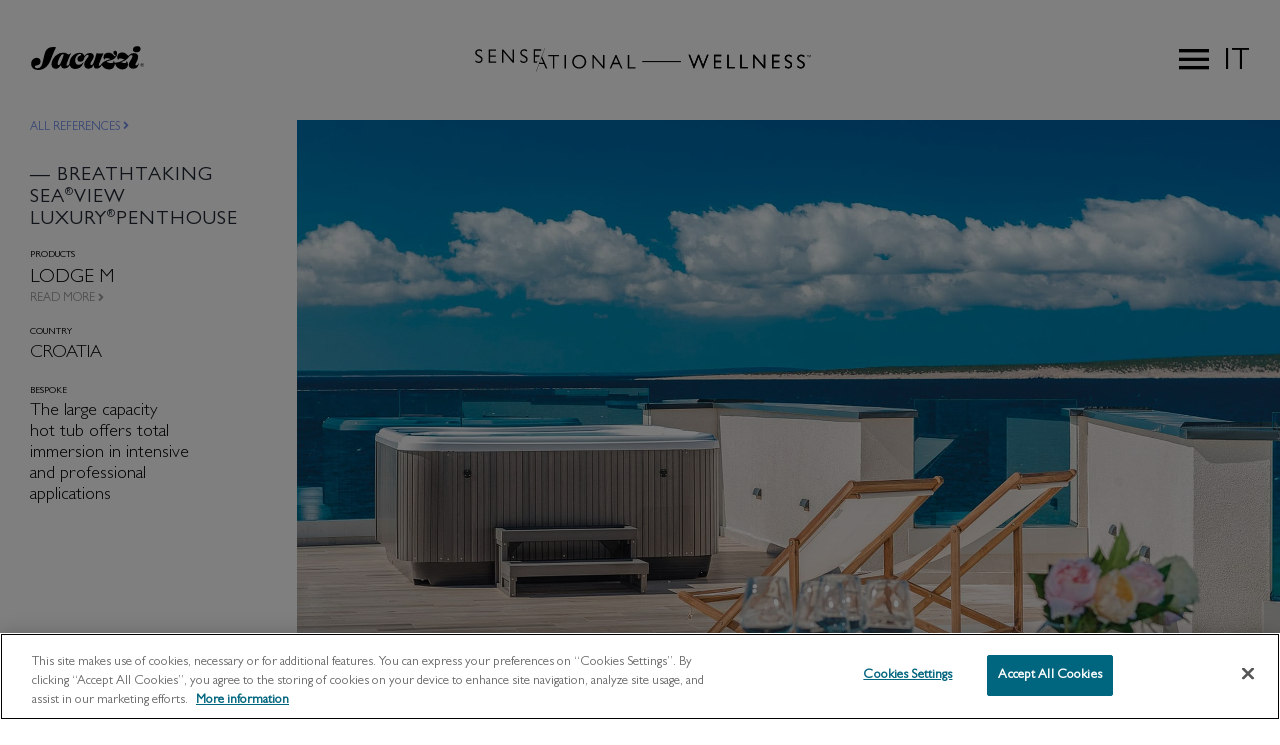

--- FILE ---
content_type: text/html; charset=UTF-8
request_url: https://www.jacuzzisensationalwellness.com/reference/breathtaking-sea-view-luxury-penthouse-croatia/
body_size: 14544
content:

<!DOCTYPE html>
<html class="avada-html-layout-wide avada-html-header-position-top avada-html-layout-framed avada-is-100-percent-template avada-header-color-not-opaque" lang="en-US" prefix="og: http://ogp.me/ns# fb: http://ogp.me/ns/fb#">
<head>
	<meta http-equiv="X-UA-Compatible" content="IE=edge" />
	<meta http-equiv="Content-Type" content="text/html; charset=utf-8"/>
	<meta name="viewport" content="width=device-width, initial-scale=1" />
	<meta name='robots' content='index, follow, max-image-preview:large, max-snippet:-1, max-video-preview:-1' />
	<style>img:is([sizes="auto" i], [sizes^="auto," i]) { contain-intrinsic-size: 3000px 1500px }</style>
	
	<!-- This site is optimized with the Yoast SEO plugin v25.8 - https://yoast.com/wordpress/plugins/seo/ -->
	<title>Breathtaking Sea View Luxury Penthouse Croatia - Jacuzzi®</title>
	<meta name="description" content="In the Breathtaking Sea View Luxury Penthouse you can find: Lodge+ M, Hot Tub designed to offer total immersion in intensive and professional applications. View photos." />
	<link rel="canonical" href="https://www.jacuzzisensationalwellness.com/reference/breathtaking-sea-view-luxury-penthouse-croatia/" />
	<meta property="og:locale" content="en_US" />
	<meta property="og:type" content="article" />
	<meta property="og:title" content="Breathtaking Sea View Luxury Penthouse Croatia - Jacuzzi®" />
	<meta property="og:description" content="In the Breathtaking Sea View Luxury Penthouse you can find: Lodge+ M, Hot Tub designed to offer total immersion in intensive and professional applications. View photos." />
	<meta property="og:url" content="https://www.jacuzzisensationalwellness.com/reference/breathtaking-sea-view-luxury-penthouse-croatia/" />
	<meta property="og:site_name" content="Jacuzzi®" />
	<meta property="article:modified_time" content="2023-01-24T08:54:15+00:00" />
	<meta property="og:image" content="https://www.jacuzzisensationalwellness.com/wp-content/uploads/2020/11/cover-jacuzzi-lodge-m-breathtaking-sea-view-luxury-penthouse-croatia.jpg" />
	<meta property="og:image:width" content="500" />
	<meta property="og:image:height" content="313" />
	<meta property="og:image:type" content="image/jpeg" />
	<meta name="twitter:card" content="summary_large_image" />
	<meta name="twitter:site" content="@JacuzziEurope" />
	<script type="application/ld+json" class="yoast-schema-graph">{"@context":"https://schema.org","@graph":[{"@type":"WebPage","@id":"https://www.jacuzzisensationalwellness.com/reference/breathtaking-sea-view-luxury-penthouse-croatia/","url":"https://www.jacuzzisensationalwellness.com/reference/breathtaking-sea-view-luxury-penthouse-croatia/","name":"Breathtaking Sea View Luxury Penthouse Croatia - Jacuzzi®","isPartOf":{"@id":"https://www.jacuzzisensationalwellness.com/#website"},"primaryImageOfPage":{"@id":"https://www.jacuzzisensationalwellness.com/reference/breathtaking-sea-view-luxury-penthouse-croatia/#primaryimage"},"image":{"@id":"https://www.jacuzzisensationalwellness.com/reference/breathtaking-sea-view-luxury-penthouse-croatia/#primaryimage"},"thumbnailUrl":"https://www.jacuzzisensationalwellness.com/wp-content/uploads/2020/11/cover-jacuzzi-lodge-m-breathtaking-sea-view-luxury-penthouse-croatia.jpg","datePublished":"2020-11-13T15:41:49+00:00","dateModified":"2023-01-24T08:54:15+00:00","description":"In the Breathtaking Sea View Luxury Penthouse you can find: Lodge+ M, Hot Tub designed to offer total immersion in intensive and professional applications. View photos.","breadcrumb":{"@id":"https://www.jacuzzisensationalwellness.com/reference/breathtaking-sea-view-luxury-penthouse-croatia/#breadcrumb"},"inLanguage":"en-US","potentialAction":[{"@type":"ReadAction","target":["https://www.jacuzzisensationalwellness.com/reference/breathtaking-sea-view-luxury-penthouse-croatia/"]}]},{"@type":"ImageObject","inLanguage":"en-US","@id":"https://www.jacuzzisensationalwellness.com/reference/breathtaking-sea-view-luxury-penthouse-croatia/#primaryimage","url":"https://www.jacuzzisensationalwellness.com/wp-content/uploads/2020/11/cover-jacuzzi-lodge-m-breathtaking-sea-view-luxury-penthouse-croatia.jpg","contentUrl":"https://www.jacuzzisensationalwellness.com/wp-content/uploads/2020/11/cover-jacuzzi-lodge-m-breathtaking-sea-view-luxury-penthouse-croatia.jpg","width":500,"height":313},{"@type":"BreadcrumbList","@id":"https://www.jacuzzisensationalwellness.com/reference/breathtaking-sea-view-luxury-penthouse-croatia/#breadcrumb","itemListElement":[{"@type":"ListItem","position":1,"name":"Home","item":"https://www.jacuzzisensationalwellness.com/"},{"@type":"ListItem","position":2,"name":"Portfolio","item":"https://www.jacuzzisensationalwellness.com/reference/"},{"@type":"ListItem","position":3,"name":"—— Breathtaking Sea View Luxury Penthouse Croatia"}]},{"@type":"WebSite","@id":"https://www.jacuzzisensationalwellness.com/#website","url":"https://www.jacuzzisensationalwellness.com/","name":"Jacuzzi®","description":"Sensational Wellness","publisher":{"@id":"https://www.jacuzzisensationalwellness.com/#organization"},"potentialAction":[{"@type":"SearchAction","target":{"@type":"EntryPoint","urlTemplate":"https://www.jacuzzisensationalwellness.com/?s={search_term_string}"},"query-input":{"@type":"PropertyValueSpecification","valueRequired":true,"valueName":"search_term_string"}}],"inLanguage":"en-US"},{"@type":"Organization","@id":"https://www.jacuzzisensationalwellness.com/#organization","name":"JACUZZI EUROPE SPA","url":"https://www.jacuzzisensationalwellness.com/","logo":{"@type":"ImageObject","inLanguage":"en-US","@id":"https://www.jacuzzisensationalwellness.com/#/schema/logo/image/","url":"https://www.jacuzzisensationalwellness.com/wp-content/uploads/2021/03/logo-jacuzzi-home.jpg","contentUrl":"https://www.jacuzzisensationalwellness.com/wp-content/uploads/2021/03/logo-jacuzzi-home.jpg","width":600,"height":237,"caption":"JACUZZI EUROPE SPA"},"image":{"@id":"https://www.jacuzzisensationalwellness.com/#/schema/logo/image/"},"sameAs":["https://x.com/JacuzziEurope","https://www.pinterest.it/jacuzzieurope/","https://www.youtube.com/channel/UCjMycSw4EACyh1np-gAOBEw"]}]}</script>
	<!-- / Yoast SEO plugin. -->


<link rel="alternate" type="application/rss+xml" title="Jacuzzi® &raquo; Feed" href="https://www.jacuzzisensationalwellness.com/feed/" />
<link rel="alternate" type="application/rss+xml" title="Jacuzzi® &raquo; Comments Feed" href="https://www.jacuzzisensationalwellness.com/comments/feed/" />
					<link rel="shortcut icon" href="https://www.jacuzzisensationalwellness.com/wp-content/uploads/2024/04/favicon-jacuzzi-64x64-1.jpg" type="image/x-icon" />
		
					<!-- Apple Touch Icon -->
			<link rel="apple-touch-icon" sizes="180x180" href="https://www.jacuzzisensationalwellness.com/wp-content/uploads/2024/04/favicon-jacuzzi-180x180-1.jpg">
		
					<!-- Android Icon -->
			<link rel="icon" sizes="192x192" href="https://www.jacuzzisensationalwellness.com/wp-content/uploads/2024/04/favicon-jacuzzi-192x192-1.jpg">
		
					<!-- MS Edge Icon -->
			<meta name="msapplication-TileImage" content="https://www.jacuzzisensationalwellness.com/wp-content/uploads/2024/04/favicon-jacuzzi-270x270-1.jpg">
									<meta name="description" content="— Breathtaking
Sea®View Luxury®Penthouse
Products
Lodge M
Read more 
Country
Croatia 
Bespoke
The large capacity hot tub offers total immersion in intensive and professional applications        — Breathtaking
Sea®View Luxury®Penthouse
Products
Lodge M
Read more 
Country
Croatia"/>
				
		<meta property="og:locale" content="en_US"/>
		<meta property="og:type" content="article"/>
		<meta property="og:site_name" content="Jacuzzi®"/>
		<meta property="og:title" content="Breathtaking Sea View Luxury Penthouse Croatia - Jacuzzi®"/>
				<meta property="og:description" content="— Breathtaking
Sea®View Luxury®Penthouse
Products
Lodge M
Read more 
Country
Croatia 
Bespoke
The large capacity hot tub offers total immersion in intensive and professional applications        — Breathtaking
Sea®View Luxury®Penthouse
Products
Lodge M
Read more 
Country
Croatia"/>
				<meta property="og:url" content="https://www.jacuzzisensationalwellness.com/reference/breathtaking-sea-view-luxury-penthouse-croatia/"/>
													<meta property="article:modified_time" content="2023-01-24T08:54:15+01:00"/>
											<meta property="og:image" content="https://www.jacuzzisensationalwellness.com/wp-content/uploads/2020/11/cover-jacuzzi-lodge-m-breathtaking-sea-view-luxury-penthouse-croatia.jpg"/>
		<meta property="og:image:width" content="500"/>
		<meta property="og:image:height" content="313"/>
		<meta property="og:image:type" content="image/jpeg"/>
				<script type="text/javascript">
/* <![CDATA[ */
window._wpemojiSettings = {"baseUrl":"https:\/\/s.w.org\/images\/core\/emoji\/16.0.1\/72x72\/","ext":".png","svgUrl":"https:\/\/s.w.org\/images\/core\/emoji\/16.0.1\/svg\/","svgExt":".svg","source":{"concatemoji":"https:\/\/www.jacuzzisensationalwellness.com\/wp-includes\/js\/wp-emoji-release.min.js?ver=6.8.2"}};
/*! This file is auto-generated */
!function(s,n){var o,i,e;function c(e){try{var t={supportTests:e,timestamp:(new Date).valueOf()};sessionStorage.setItem(o,JSON.stringify(t))}catch(e){}}function p(e,t,n){e.clearRect(0,0,e.canvas.width,e.canvas.height),e.fillText(t,0,0);var t=new Uint32Array(e.getImageData(0,0,e.canvas.width,e.canvas.height).data),a=(e.clearRect(0,0,e.canvas.width,e.canvas.height),e.fillText(n,0,0),new Uint32Array(e.getImageData(0,0,e.canvas.width,e.canvas.height).data));return t.every(function(e,t){return e===a[t]})}function u(e,t){e.clearRect(0,0,e.canvas.width,e.canvas.height),e.fillText(t,0,0);for(var n=e.getImageData(16,16,1,1),a=0;a<n.data.length;a++)if(0!==n.data[a])return!1;return!0}function f(e,t,n,a){switch(t){case"flag":return n(e,"\ud83c\udff3\ufe0f\u200d\u26a7\ufe0f","\ud83c\udff3\ufe0f\u200b\u26a7\ufe0f")?!1:!n(e,"\ud83c\udde8\ud83c\uddf6","\ud83c\udde8\u200b\ud83c\uddf6")&&!n(e,"\ud83c\udff4\udb40\udc67\udb40\udc62\udb40\udc65\udb40\udc6e\udb40\udc67\udb40\udc7f","\ud83c\udff4\u200b\udb40\udc67\u200b\udb40\udc62\u200b\udb40\udc65\u200b\udb40\udc6e\u200b\udb40\udc67\u200b\udb40\udc7f");case"emoji":return!a(e,"\ud83e\udedf")}return!1}function g(e,t,n,a){var r="undefined"!=typeof WorkerGlobalScope&&self instanceof WorkerGlobalScope?new OffscreenCanvas(300,150):s.createElement("canvas"),o=r.getContext("2d",{willReadFrequently:!0}),i=(o.textBaseline="top",o.font="600 32px Arial",{});return e.forEach(function(e){i[e]=t(o,e,n,a)}),i}function t(e){var t=s.createElement("script");t.src=e,t.defer=!0,s.head.appendChild(t)}"undefined"!=typeof Promise&&(o="wpEmojiSettingsSupports",i=["flag","emoji"],n.supports={everything:!0,everythingExceptFlag:!0},e=new Promise(function(e){s.addEventListener("DOMContentLoaded",e,{once:!0})}),new Promise(function(t){var n=function(){try{var e=JSON.parse(sessionStorage.getItem(o));if("object"==typeof e&&"number"==typeof e.timestamp&&(new Date).valueOf()<e.timestamp+604800&&"object"==typeof e.supportTests)return e.supportTests}catch(e){}return null}();if(!n){if("undefined"!=typeof Worker&&"undefined"!=typeof OffscreenCanvas&&"undefined"!=typeof URL&&URL.createObjectURL&&"undefined"!=typeof Blob)try{var e="postMessage("+g.toString()+"("+[JSON.stringify(i),f.toString(),p.toString(),u.toString()].join(",")+"));",a=new Blob([e],{type:"text/javascript"}),r=new Worker(URL.createObjectURL(a),{name:"wpTestEmojiSupports"});return void(r.onmessage=function(e){c(n=e.data),r.terminate(),t(n)})}catch(e){}c(n=g(i,f,p,u))}t(n)}).then(function(e){for(var t in e)n.supports[t]=e[t],n.supports.everything=n.supports.everything&&n.supports[t],"flag"!==t&&(n.supports.everythingExceptFlag=n.supports.everythingExceptFlag&&n.supports[t]);n.supports.everythingExceptFlag=n.supports.everythingExceptFlag&&!n.supports.flag,n.DOMReady=!1,n.readyCallback=function(){n.DOMReady=!0}}).then(function(){return e}).then(function(){var e;n.supports.everything||(n.readyCallback(),(e=n.source||{}).concatemoji?t(e.concatemoji):e.wpemoji&&e.twemoji&&(t(e.twemoji),t(e.wpemoji)))}))}((window,document),window._wpemojiSettings);
/* ]]> */
</script>
<style id='wp-emoji-styles-inline-css' type='text/css'>

	img.wp-smiley, img.emoji {
		display: inline !important;
		border: none !important;
		box-shadow: none !important;
		height: 1em !important;
		width: 1em !important;
		margin: 0 0.07em !important;
		vertical-align: -0.1em !important;
		background: none !important;
		padding: 0 !important;
	}
</style>
<style id='safe-svg-svg-icon-style-inline-css' type='text/css'>
.safe-svg-cover{text-align:center}.safe-svg-cover .safe-svg-inside{display:inline-block;max-width:100%}.safe-svg-cover svg{fill:currentColor;height:100%;max-height:100%;max-width:100%;width:100%}

</style>
<link rel='stylesheet' id='wpml-menu-item-0-css' href='https://www.jacuzzisensationalwellness.com/wp-content/plugins/sitepress-multilingual-cms/templates/language-switchers/menu-item/style.min.css?ver=1' type='text/css' media='all' />
<link rel='stylesheet' id='fusion-dynamic-css-css' href='https://www.jacuzzisensationalwellness.com/wp-content/uploads/fusion-styles/69ac340fd41f6285709edaa00c61a540.min.css?ver=3.13.1' type='text/css' media='all' />
<link rel='stylesheet' id='child-style-css' href='https://www.jacuzzisensationalwellness.com/wp-content/themes/jacuzzi/style.css?ver=6.8.2' type='text/css' media='all' />
<script type="text/javascript" src="https://www.jacuzzisensationalwellness.com/wp-includes/js/jquery/jquery.min.js?ver=3.7.1" id="jquery-core-js"></script>
<script type="text/javascript" src="https://www.jacuzzisensationalwellness.com/wp-includes/js/jquery/jquery-migrate.min.js?ver=3.4.1" id="jquery-migrate-js"></script>
<link rel="https://api.w.org/" href="https://www.jacuzzisensationalwellness.com/wp-json/" /><link rel="alternate" title="JSON" type="application/json" href="https://www.jacuzzisensationalwellness.com/wp-json/wp/v2/avada_portfolio/2008" /><link rel="EditURI" type="application/rsd+xml" title="RSD" href="https://www.jacuzzisensationalwellness.com/xmlrpc.php?rsd" />
<meta name="generator" content="WordPress 6.8.2" />
<link rel='shortlink' href='https://www.jacuzzisensationalwellness.com/?p=2008' />
<link rel="alternate" title="oEmbed (JSON)" type="application/json+oembed" href="https://www.jacuzzisensationalwellness.com/wp-json/oembed/1.0/embed?url=https%3A%2F%2Fwww.jacuzzisensationalwellness.com%2Freference%2Fbreathtaking-sea-view-luxury-penthouse-croatia%2F" />
<link rel="alternate" title="oEmbed (XML)" type="text/xml+oembed" href="https://www.jacuzzisensationalwellness.com/wp-json/oembed/1.0/embed?url=https%3A%2F%2Fwww.jacuzzisensationalwellness.com%2Freference%2Fbreathtaking-sea-view-luxury-penthouse-croatia%2F&#038;format=xml" />
<meta name="generator" content="WPML ver:4.7.6 stt:1,27;" />
<style type="text/css" id="css-fb-visibility">@media screen and (max-width: 640px){.fusion-no-small-visibility{display:none !important;}body .sm-text-align-center{text-align:center !important;}body .sm-text-align-left{text-align:left !important;}body .sm-text-align-right{text-align:right !important;}body .sm-flex-align-center{justify-content:center !important;}body .sm-flex-align-flex-start{justify-content:flex-start !important;}body .sm-flex-align-flex-end{justify-content:flex-end !important;}body .sm-mx-auto{margin-left:auto !important;margin-right:auto !important;}body .sm-ml-auto{margin-left:auto !important;}body .sm-mr-auto{margin-right:auto !important;}body .fusion-absolute-position-small{position:absolute;top:auto;width:100%;}.awb-sticky.awb-sticky-small{ position: sticky; top: var(--awb-sticky-offset,0); }}@media screen and (min-width: 641px) and (max-width: 1023px){.fusion-no-medium-visibility{display:none !important;}body .md-text-align-center{text-align:center !important;}body .md-text-align-left{text-align:left !important;}body .md-text-align-right{text-align:right !important;}body .md-flex-align-center{justify-content:center !important;}body .md-flex-align-flex-start{justify-content:flex-start !important;}body .md-flex-align-flex-end{justify-content:flex-end !important;}body .md-mx-auto{margin-left:auto !important;margin-right:auto !important;}body .md-ml-auto{margin-left:auto !important;}body .md-mr-auto{margin-right:auto !important;}body .fusion-absolute-position-medium{position:absolute;top:auto;width:100%;}.awb-sticky.awb-sticky-medium{ position: sticky; top: var(--awb-sticky-offset,0); }}@media screen and (min-width: 1024px){.fusion-no-large-visibility{display:none !important;}body .lg-text-align-center{text-align:center !important;}body .lg-text-align-left{text-align:left !important;}body .lg-text-align-right{text-align:right !important;}body .lg-flex-align-center{justify-content:center !important;}body .lg-flex-align-flex-start{justify-content:flex-start !important;}body .lg-flex-align-flex-end{justify-content:flex-end !important;}body .lg-mx-auto{margin-left:auto !important;margin-right:auto !important;}body .lg-ml-auto{margin-left:auto !important;}body .lg-mr-auto{margin-right:auto !important;}body .fusion-absolute-position-large{position:absolute;top:auto;width:100%;}.awb-sticky.awb-sticky-large{ position: sticky; top: var(--awb-sticky-offset,0); }}</style><style type="text/css">.recentcomments a{display:inline !important;padding:0 !important;margin:0 !important;}</style>		<script type="text/javascript">
			var doc = document.documentElement;
			doc.setAttribute( 'data-useragent', navigator.userAgent );
		</script>
		<!-- Facebook Pixel Code -->
<script>
!function(f,b,e,v,n,t,s)
{if(f.fbq)return;n=f.fbq=function(){n.callMethod?
n.callMethod.apply(n,arguments):n.queue.push(arguments)};
if(!f._fbq)f._fbq=n;n.push=n;n.loaded=!0;n.version='2.0';
n.queue=[];t=b.createElement(e);t.async=!0;
t.src=v;s=b.getElementsByTagName(e)[0];
s.parentNode.insertBefore(t,s)}(window,document,'script',
'https://connect.facebook.net/en_US/fbevents.js');
 fbq('init', '384361089419946'); 
fbq('track', 'PageView');
</script>
<noscript>
 <img height="1" width="1" src="https://www.facebook.com/tr?id=384361089419946&ev=PageView
&noscript=1"/>
</noscript>
<!-- End Facebook Pixel Code -->
	<!-- Google tag (gtag.js) -->
<script async src="https://www.googletagmanager.com/gtag/js?id=G-3G4Y3J99WJ"></script>
<script>
  window.dataLayer = window.dataLayer || [];
  function gtag(){dataLayer.push(arguments);}
  gtag('js', new Date());

  gtag('config', 'G-3G4Y3J99WJ');
</script>

<!-- OptanonConsentNoticeStart -->
 
<script src=https://cdn.cookielaw.org/scripttemplates/otSDKStub.js data-document-language="true" type="text/javascript" charset="UTF-8" data-domain-script="2a6c0b62-ef03-4f07-911f-d8a818a195bc" ></script>
<script type="text/javascript">
function OptanonWrapper() { }
</script>
<!-- OptanonConsentNoticeEnd -->

</head>

<body class="wp-singular avada_portfolio-template-default single single-avada_portfolio postid-2008 single-format-standard wp-theme-Avada wp-child-theme-jacuzzi fusion-image-hovers fusion-pagination-sizing fusion-button_type-flat fusion-button_span-yes fusion-button_gradient-linear avada-image-rollover-circle-no avada-image-rollover-yes avada-image-rollover-direction-fade fusion-body ltr no-tablet-sticky-header no-mobile-sticky-header no-mobile-slidingbar fusion-disable-outline fusion-sub-menu-fade mobile-logo-pos-left layout-wide-mode avada-has-boxed-modal-shadow-none layout-scroll-offset-framed avada-has-zero-margin-offset-top fusion-top-header menu-text-align-center mobile-menu-design-modern fusion-show-pagination-text fusion-header-layout-v6 avada-responsive avada-footer-fx-none avada-menu-highlight-style-bar fusion-search-form-classic fusion-main-menu-search-dropdown fusion-avatar-square avada-sticky-shrinkage avada-blog-layout-large avada-blog-archive-layout-large avada-header-shadow-no avada-menu-icon-position-left avada-has-mainmenu-dropdown-divider avada-has-100-footer avada-has-breadcrumb-mobile-hidden avada-has-titlebar-hide avada-header-border-color-full-transparent avada-social-full-transparent avada-has-pagination-padding avada-flyout-menu-direction-right avada-ec-views-v1" data-awb-post-id="2008">
		<a class="skip-link screen-reader-text" href="#content">Skip to content</a>

	<div id="boxed-wrapper">
		<div class="fusion-sides-frame"></div>
		<div id="wrapper" class="fusion-wrapper">
			<div id="home" style="position:relative;top:-1px;"></div>
							<div class="fusion-tb-header"><div class="fusion-fullwidth fullwidth-box fusion-builder-row-1 fusion-flex-container has-pattern-background has-mask-background nonhundred-percent-fullwidth non-hundred-percent-height-scrolling" style="--awb-background-position:left top;--awb-border-sizes-top:0px;--awb-border-sizes-bottom:0;--awb-border-sizes-left:0px;--awb-border-sizes-right:0px;--awb-border-radius-top-left:0px;--awb-border-radius-top-right:0px;--awb-border-radius-bottom-right:0px;--awb-border-radius-bottom-left:0px;--awb-padding-top:0px;--awb-padding-bottom:0px;--awb-padding-bottom-medium:40px;--awb-margin-top:0px;--awb-margin-bottom:0px;--awb-flex-wrap:wrap;" id="logo-jacuzzi" ><div class="fusion-builder-row fusion-row fusion-flex-align-items-center fusion-flex-justify-content-space-between fusion-flex-content-wrap" style="max-width:1497.6px;margin-left: calc(-4% / 2 );margin-right: calc(-4% / 2 );"><div class="fusion-layout-column fusion_builder_column fusion-builder-column-0 fusion-flex-column" style="--awb-padding-top:0px;--awb-padding-bottom:0px;--awb-bg-size:cover;--awb-width-large:11%;--awb-margin-top-large:34px;--awb-spacing-right-large:0px;--awb-margin-bottom-large:36px;--awb-spacing-left-large:17.454545454545%;--awb-width-medium:100%;--awb-order-medium:0;--awb-spacing-right-medium:1.92%;--awb-margin-bottom-medium:25px;--awb-spacing-left-medium:1.92%;--awb-width-small:100%;--awb-order-small:0;--awb-spacing-right-small:1.92%;--awb-spacing-left-small:1.92%;" data-scroll-devices="small-visibility,medium-visibility,large-visibility"><div class="fusion-column-wrapper fusion-column-has-shadow fusion-flex-justify-content-flex-start fusion-content-layout-column"><div class="fusion-image-element md-text-align-center sm-text-align-center" style="--awb-max-width:135px;--awb-caption-title-font-family:var(--h2_typography-font-family);--awb-caption-title-font-weight:var(--h2_typography-font-weight);--awb-caption-title-font-style:var(--h2_typography-font-style);--awb-caption-title-size:var(--h2_typography-font-size);--awb-caption-title-transform:var(--h2_typography-text-transform);--awb-caption-title-line-height:var(--h2_typography-line-height);--awb-caption-title-letter-spacing:var(--h2_typography-letter-spacing);"><span class=" fusion-imageframe imageframe-none imageframe-1 hover-type-none logo_in_page"><a class="fusion-no-lightbox" href="https://www.jacuzzisensationalwellness.com/" target="_self" aria-label="logo-jacuzzi"><img decoding="async" width="150" height="59" src="https://www.jacuzzisensationalwellness.com/wp-content/uploads/2020/06/logo-jacuzzi.svg" alt class="img-responsive wp-image-1052"/></a></span></div></div></div><div class="fusion-layout-column fusion_builder_column fusion-builder-column-1 fusion-flex-column" style="--awb-padding-top:0px;--awb-padding-bottom:0px;--awb-bg-size:cover;--awb-width-large:28%;--awb-margin-top-large:0px;--awb-spacing-right-large:0px;--awb-margin-bottom-large:0px;--awb-spacing-left-large:0px;--awb-width-medium:100%;--awb-order-medium:0;--awb-spacing-right-medium:1.92%;--awb-spacing-left-medium:1.92%;--awb-width-small:100%;--awb-order-small:0;--awb-spacing-right-small:1.92%;--awb-spacing-left-small:1.92%;" data-scroll-devices="small-visibility,medium-visibility,large-visibility"><div class="fusion-column-wrapper fusion-column-has-shadow fusion-flex-justify-content-center fusion-content-layout-column"><div class="fusion-image-element " style="text-align:center;--awb-margin-top:35px;--awb-margin-right:0px;--awb-margin-bottom:35px;--awb-margin-left:0px;--awb-margin-top-medium:0px;--awb-margin-bottom-medium:0px;--awb-max-width:400px;--awb-caption-title-font-family:var(--h2_typography-font-family);--awb-caption-title-font-weight:var(--h2_typography-font-weight);--awb-caption-title-font-style:var(--h2_typography-font-style);--awb-caption-title-size:var(--h2_typography-font-size);--awb-caption-title-transform:var(--h2_typography-text-transform);--awb-caption-title-line-height:var(--h2_typography-line-height);--awb-caption-title-letter-spacing:var(--h2_typography-letter-spacing);"><span class=" fusion-imageframe imageframe-none imageframe-2 hover-type-none logo-sensational-wellness-o"><a class="fusion-no-lightbox" href="https://www.jacuzzisensationalwellness.com/references/" target="_self" aria-label="logo-sensational-wellness-o"><img fetchpriority="high" decoding="async" width="1200" height="86" src="https://www.jacuzzisensationalwellness.com/wp-content/uploads/2020/06/logo-sensational-wellness-o.svg" alt class="img-responsive wp-image-1076"/></a></span></div></div></div><div class="fusion-layout-column fusion_builder_column fusion-builder-column-2 fusion-flex-column" style="--awb-padding-top:0px;--awb-padding-bottom:0px;--awb-padding-right-medium:10px;--awb-bg-size:cover;--awb-width-large:11%;--awb-margin-top-large:0px;--awb-spacing-right-large:17.454545454545%;--awb-margin-bottom-large:0px;--awb-spacing-left-large:0px;--awb-width-medium:100%;--awb-order-medium:0;--awb-spacing-right-medium:1.92%;--awb-spacing-left-medium:1.92%;--awb-width-small:100%;--awb-order-small:0;--awb-spacing-right-small:1.92%;--awb-spacing-left-small:1.92%;"><div class="fusion-column-wrapper fusion-column-has-shadow fusion-flex-justify-content-center fusion-content-layout-column"><nav class="awb-menu awb-menu_row awb-menu_em-click mobile-mode-collapse-to-button awb-menu_icons-left awb-menu_dc-no mobile-trigger-fullwidth-off awb-menu_mobile-toggle awb-menu_indent-left mobile-size-full-absolute loading mega-menu-loading awb-menu_desktop awb-menu_flyout awb-menu_flyout__fade fusion-no-small-visibility fusion-no-medium-visibility" style="--awb-font-size:30px;--awb-bg:rgba(255,255,255,0);--awb-justify-content:flex-end;--awb-items-padding-left:10px;--awb-border-color:rgba(255,255,255,0);--awb-color:var(--awb-color8);--awb-active-color:#000000;--awb-active-bg:rgba(255,255,255,0);--awb-active-border-color:rgba(255,255,255,0);--awb-submenu-color:var(--awb-color1);--awb-submenu-bg:var(--awb-color8);--awb-submenu-sep-color:var(--awb-color8);--awb-submenu-items-padding-top:10px;--awb-submenu-items-padding-bottom:10px;--awb-submenu-active-bg:var(--awb-color8);--awb-submenu-active-color:var(--awb-custom15);--awb-submenu-font-size:36px;--awb-submenu-text-transform:uppercase;--awb-submenu-line-height:1;--awb-submenu-letter-spacing:5px;--awb-icons-size:40;--awb-icons-color:var(--awb-color8);--awb-icons-hover-color:var(--awb-color8);--awb-main-justify-content:flex-start;--awb-mobile-bg:rgba(255,255,255,0);--awb-mobile-color:var(--awb-color8);--awb-mobile-nav-items-height:66;--awb-mobile-active-bg:rgba(255,255,255,0);--awb-mobile-active-color:var(--awb-color8);--awb-mobile-trigger-color:var(--awb-color8);--awb-mobile-trigger-background-color:rgba(255,255,255,0);--awb-mobile-font-size:35px;--awb-mobile-sep-color:var(--awb-custom_color_1);--awb-flyout-close-color:var(--awb-color1);--awb-flyout-active-close-color:var(--awb-custom15);--awb-mobile-justify:flex-start;--awb-mobile-caret-left:auto;--awb-mobile-caret-right:0;--awb-fusion-font-family-typography:inherit;--awb-fusion-font-style-typography:normal;--awb-fusion-font-weight-typography:400;--awb-fusion-font-family-submenu-typography:inherit;--awb-fusion-font-style-submenu-typography:normal;--awb-fusion-font-weight-submenu-typography:400;--awb-fusion-font-family-mobile-typography:inherit;--awb-fusion-font-style-mobile-typography:normal;--awb-fusion-font-weight-mobile-typography:400;" aria-label="Main Menu EN" data-breakpoint="0" data-count="0" data-transition-type="fade" data-transition-time="300"><button type="button" class="awb-menu__flyout-close" onClick="fusionNavCloseFlyoutSub(this);"></button><ul id="menu-main-menu-en" class="fusion-menu awb-menu__main-ul awb-menu__main-ul_row"><li  id="menu-item-12441"  class="menu-item menu-item-type-custom menu-item-object-custom menu-item-has-children menu-item-12441 awb-menu__li awb-menu__main-li awb-menu__main-li_regular fusion-flyout-menu-item-last awb-flyout-top-level-no-link"  data-item-id="12441"><span class="awb-menu__main-background-default awb-menu__main-background-default_fade"></span><span class="awb-menu__main-background-active awb-menu__main-background-active_fade"></span><a  href="#" class="awb-menu__main-a awb-menu__main-a_regular awb-menu__main-a_icon-only fusion-flex-link"><span class="awb-menu__i awb-menu__i_main fusion-megamenu-icon"><i class="glyphicon adventure-menu" aria-hidden="true"></i></span><span class="menu-text"><span class="menu-title menu-title_no-desktop">Menu</span></span></a><button type="button" aria-label="Open submenu of Menu" aria-expanded="false" class="awb-menu__open-nav-submenu_mobile awb-menu__open-nav-submenu_click awb-menu__open-nav-submenu_main"></button><ul class="awb-menu__sub-ul awb-menu__sub-ul_main"><li  id="menu-item-12436"  class="menu-item menu-item-type-post_type menu-item-object-page menu-item-home menu-item-12436 awb-menu__li awb-menu__sub-li" ><a  href="https://www.jacuzzisensationalwellness.com/" class="awb-menu__sub-a"><span>Home</span></a></li><li  id="menu-item-12437"  class="menu-item menu-item-type-post_type menu-item-object-page menu-item-12437 awb-menu__li awb-menu__sub-li" ><a  href="https://www.jacuzzisensationalwellness.com/why-and-what/" class="awb-menu__sub-a"><span>Why/What</span></a></li><li  id="menu-item-12438"  class="menu-item menu-item-type-post_type menu-item-object-page menu-item-12438 awb-menu__li awb-menu__sub-li" ><a  href="https://www.jacuzzisensationalwellness.com/heritage/" class="awb-menu__sub-a"><span>Heritage</span></a></li><li  id="menu-item-12439"  class="menu-item menu-item-type-post_type menu-item-object-page menu-item-12439 awb-menu__li awb-menu__sub-li" ><a  href="https://www.jacuzzisensationalwellness.com/references/" class="awb-menu__sub-a"><span>Projects</span></a></li><li  id="menu-item-12440"  class="menu-item menu-item-type-post_type menu-item-object-page menu-item-12440 awb-menu__li awb-menu__sub-li" ><a  href="https://www.jacuzzisensationalwellness.com/contacts/" class="awb-menu__sub-a"><span>Contacts</span></a></li></ul></li><li  id="menu-item-wpml-ls-135-it"  class="menu-item wpml-ls-slot-135 wpml-ls-item wpml-ls-item-it wpml-ls-menu-item wpml-ls-first-item wpml-ls-last-item menu-item-type-wpml_ls_menu_item menu-item-object-wpml_ls_menu_item menu-item-wpml-ls-135-it awb-menu__li awb-menu__main-li awb-menu__main-li_regular"  data-classes="menu-item" data-item-id="wpml-ls-135-it"><span class="awb-menu__main-background-default awb-menu__main-background-default_fade"></span><span class="awb-menu__main-background-active awb-menu__main-background-active_fade"></span><a  title="Switch to IT" href="https://www.jacuzzisensationalwellness.com/it/reference/breathtaking-sea-view-luxury-penthouse-croazia/" class="awb-menu__main-a awb-menu__main-a_regular wpml-ls-link"><span class="menu-text"><span class="wpml-ls-display">IT</span></span></a></li></ul></nav><nav class="awb-menu awb-menu_row awb-menu_em-click mobile-mode-collapse-to-button awb-menu_icons-left awb-menu_dc-no mobile-trigger-fullwidth-off awb-menu_mobile-toggle awb-menu_indent-left mobile-size-full-absolute loading mega-menu-loading awb-menu_desktop awb-menu_flyout awb-menu_flyout__fade fusion-no-large-visibility" style="--awb-font-size:32px;--awb-margin-top:0px;--awb-min-height:75px;--awb-bg:rgba(255,255,255,0);--awb-justify-content:center;--awb-items-padding-left:10px;--awb-border-color:rgba(255,255,255,0);--awb-color:var(--awb-color8);--awb-active-color:#000000;--awb-active-bg:rgba(255,255,255,0);--awb-active-border-color:rgba(255,255,255,0);--awb-submenu-color:var(--awb-color1);--awb-submenu-bg:var(--awb-color8);--awb-submenu-sep-color:var(--awb-color8);--awb-submenu-items-padding-top:10px;--awb-submenu-items-padding-bottom:10px;--awb-submenu-active-bg:var(--awb-color8);--awb-submenu-active-color:var(--awb-custom15);--awb-submenu-font-size:36px;--awb-submenu-text-transform:uppercase;--awb-submenu-line-height:1;--awb-submenu-letter-spacing:5px;--awb-icons-size:40;--awb-icons-color:var(--awb-color8);--awb-icons-hover-color:var(--awb-color8);--awb-main-justify-content:flex-start;--awb-mobile-bg:rgba(255,255,255,0);--awb-mobile-color:var(--awb-color8);--awb-mobile-nav-items-height:66;--awb-mobile-active-bg:rgba(255,255,255,0);--awb-mobile-active-color:var(--awb-color8);--awb-trigger-padding-bottom:0px;--awb-mobile-trigger-color:var(--awb-color8);--awb-mobile-trigger-background-color:rgba(255,255,255,0);--awb-mobile-font-size:35px;--awb-mobile-sep-color:var(--awb-custom_color_1);--awb-flyout-close-color:var(--awb-color1);--awb-flyout-active-close-color:var(--awb-custom15);--awb-mobile-justify:flex-start;--awb-mobile-caret-left:auto;--awb-mobile-caret-right:0;--awb-fusion-font-family-typography:inherit;--awb-fusion-font-style-typography:normal;--awb-fusion-font-weight-typography:400;--awb-fusion-font-family-submenu-typography:inherit;--awb-fusion-font-style-submenu-typography:normal;--awb-fusion-font-weight-submenu-typography:400;--awb-fusion-font-family-mobile-typography:inherit;--awb-fusion-font-style-mobile-typography:normal;--awb-fusion-font-weight-mobile-typography:400;" aria-label="Main Menu EN" data-breakpoint="0" data-count="1" data-transition-type="fade" data-transition-time="300"><button type="button" class="awb-menu__flyout-close" onClick="fusionNavCloseFlyoutSub(this);"></button><ul id="menu-main-menu-en-1" class="fusion-menu awb-menu__main-ul awb-menu__main-ul_row"><li   class="menu-item menu-item-type-custom menu-item-object-custom menu-item-has-children menu-item-12441 awb-menu__li awb-menu__main-li awb-menu__main-li_regular fusion-flyout-menu-item-last awb-flyout-top-level-no-link"  data-item-id="12441"><span class="awb-menu__main-background-default awb-menu__main-background-default_fade"></span><span class="awb-menu__main-background-active awb-menu__main-background-active_fade"></span><a  href="#" class="awb-menu__main-a awb-menu__main-a_regular awb-menu__main-a_icon-only fusion-flex-link"><span class="awb-menu__i awb-menu__i_main fusion-megamenu-icon"><i class="glyphicon adventure-menu" aria-hidden="true"></i></span><span class="menu-text"><span class="menu-title menu-title_no-desktop">Menu</span></span></a><button type="button" aria-label="Open submenu of Menu" aria-expanded="false" class="awb-menu__open-nav-submenu_mobile awb-menu__open-nav-submenu_click awb-menu__open-nav-submenu_main"></button><ul class="awb-menu__sub-ul awb-menu__sub-ul_main"><li   class="menu-item menu-item-type-post_type menu-item-object-page menu-item-home menu-item-12436 awb-menu__li awb-menu__sub-li" ><a  href="https://www.jacuzzisensationalwellness.com/" class="awb-menu__sub-a"><span>Home</span></a></li><li   class="menu-item menu-item-type-post_type menu-item-object-page menu-item-12437 awb-menu__li awb-menu__sub-li" ><a  href="https://www.jacuzzisensationalwellness.com/why-and-what/" class="awb-menu__sub-a"><span>Why/What</span></a></li><li   class="menu-item menu-item-type-post_type menu-item-object-page menu-item-12438 awb-menu__li awb-menu__sub-li" ><a  href="https://www.jacuzzisensationalwellness.com/heritage/" class="awb-menu__sub-a"><span>Heritage</span></a></li><li   class="menu-item menu-item-type-post_type menu-item-object-page menu-item-12439 awb-menu__li awb-menu__sub-li" ><a  href="https://www.jacuzzisensationalwellness.com/references/" class="awb-menu__sub-a"><span>Projects</span></a></li><li   class="menu-item menu-item-type-post_type menu-item-object-page menu-item-12440 awb-menu__li awb-menu__sub-li" ><a  href="https://www.jacuzzisensationalwellness.com/contacts/" class="awb-menu__sub-a"><span>Contacts</span></a></li></ul></li><li   class="menu-item wpml-ls-slot-135 wpml-ls-item wpml-ls-item-it wpml-ls-menu-item wpml-ls-first-item wpml-ls-last-item menu-item-type-wpml_ls_menu_item menu-item-object-wpml_ls_menu_item menu-item-wpml-ls-135-it awb-menu__li awb-menu__main-li awb-menu__main-li_regular"  data-classes="menu-item" data-item-id="wpml-ls-135-it"><span class="awb-menu__main-background-default awb-menu__main-background-default_fade"></span><span class="awb-menu__main-background-active awb-menu__main-background-active_fade"></span><a  title="Switch to IT" href="https://www.jacuzzisensationalwellness.com/it/reference/breathtaking-sea-view-luxury-penthouse-croazia/" class="awb-menu__main-a awb-menu__main-a_regular wpml-ls-link"><span class="menu-text"><span class="wpml-ls-display">IT</span></span></a></li></ul></nav></div></div></div></div>
</div>		<div id="sliders-container" class="fusion-slider-visibility">
					</div>
							
			
						<main id="main" class="clearfix width-100">
				<div class="fusion-row" style="max-width:100%;">
<section id="content" class=" portfolio-full" style="width: 100%;">
	
	
					<article id="post-2008" class="post-2008 avada_portfolio type-avada_portfolio status-publish format-standard has-post-thumbnail hentry portfolio_category-references portfolio_category-all-countries portfolio_category-croatia">

				
						<div class="project-content">
				<span class="entry-title rich-snippet-hidden">—— <br/><strong>Breathtaking Sea View Luxury Penthouse</strong> <br/><em>Croatia</em></span><span class="vcard rich-snippet-hidden"><span class="fn"><a href="https://www.jacuzzisensationalwellness.com/author/jacuzziwebdev/" title="Posts by DandCo" rel="author">DandCo</a></span></span><span class="updated rich-snippet-hidden">2023-01-24T09:54:15+01:00</span>				<div class="project-description post-content" style=" width:100%;">
										<div class="fusion-fullwidth fullwidth-box fusion-builder-row-2 hundred-percent-fullwidth non-hundred-percent-height-scrolling fusion-equal-height-columns fusion-no-small-visibility fusion-no-medium-visibility" style="--awb-border-radius-top-left:0px;--awb-border-radius-top-right:0px;--awb-border-radius-bottom-right:0px;--awb-border-radius-bottom-left:0px;--awb-padding-top:0px;--awb-padding-right:0px;--awb-padding-bottom:0px;--awb-padding-left:0px;--awb-margin-top:0px;--awb-margin-bottom:0px;--awb-flex-wrap:wrap;" ><div class="fusion-builder-row fusion-row"><div class="fusion-layout-column fusion_builder_column fusion-builder-column-3 fusion_builder_column_1_5 1_5 fusion-one-fifth fusion-column-first" style="--awb-padding-top:0px;--awb-padding-right:30px;--awb-padding-bottom:0px;--awb-padding-left:30px;--awb-bg-size:cover;--awb-margin-bottom:0px;width:20%;width:calc(20% - ( ( 4% ) * 0.2 ) );margin-right: 4%;"><div class="fusion-column-wrapper fusion-column-has-shadow fusion-flex-column-wrapper-legacy"><div class="fusion-text fusion-text-1"><p class="link-preferences"><a href="https://www.jacuzzisensationalwellness.com/references/" rel="noopener noreferrer">All References <i class="fa"></i></a></p>
</div>
<div class="fusion-text fusion-text-2 description"><h1 class="location">— Breathtaking<br />
Sea<sup>®</sup>View Luxury<sup>®</sup>Penthouse</h1>
<p class="title">Products</p>
<p class="products">Lodge M</p>
<p class="readmore"><a href="https://www.jacuzzi.com/en-it/lodge" target="_blank" rel="noopener noreferrer">Read more <i class="fa"></i></a></p>
<p class="title">Country</p>
<p class="country">Croatia</p>
</div><div class="fusion-text fusion-text-3 description"><p class="title">Bespoke</p>
<p class="plus">The large capacity hot tub offers total immersion in intensive and professional applications</p>
</div><div class="fusion-clearfix"></div></div></div><div class="fusion-layout-column fusion_builder_column fusion-builder-column-4 fusion_builder_column_4_5 4_5 fusion-four-fifth fusion-column-last" style="--awb-padding-top:0px;--awb-padding-right:0px;--awb-padding-bottom:0px;--awb-padding-left:0px;--awb-bg-size:cover;--awb-margin-bottom:0px;width:80%;width:calc(80% - ( ( 4% ) * 0.8 ) );"><div class="fusion-column-wrapper fusion-column-has-shadow fusion-flex-column-wrapper-legacy"><div class="fusion-slider-sc fusion-flexslider-loading flexslider fusion-aligncenter flexslider-hover-type-none" data-slideshow_autoplay="1" data-slideshow_smooth_height="1" data-slideshow_speed="7000" style="max-width:100%;height:100%;"><ul class="slides"><li class="image"><span class="fusion-image-hover-element hover-type-none"><img decoding="async" src="https://www.jacuzzisensationalwellness.com/wp-content/uploads/2020/11/jacuzzi-lodge-m-breathtaking-sea-view-luxury-penthouse-croatia-1.jpg" width="1920" height="1200" class="wp-image-2009" srcset="https://www.jacuzzisensationalwellness.com/wp-content/uploads/2020/11/jacuzzi-lodge-m-breathtaking-sea-view-luxury-penthouse-croatia-1-200x125.jpg 200w, https://www.jacuzzisensationalwellness.com/wp-content/uploads/2020/11/jacuzzi-lodge-m-breathtaking-sea-view-luxury-penthouse-croatia-1-400x250.jpg 400w, https://www.jacuzzisensationalwellness.com/wp-content/uploads/2020/11/jacuzzi-lodge-m-breathtaking-sea-view-luxury-penthouse-croatia-1-600x375.jpg 600w, https://www.jacuzzisensationalwellness.com/wp-content/uploads/2020/11/jacuzzi-lodge-m-breathtaking-sea-view-luxury-penthouse-croatia-1-800x500.jpg 800w, https://www.jacuzzisensationalwellness.com/wp-content/uploads/2020/11/jacuzzi-lodge-m-breathtaking-sea-view-luxury-penthouse-croatia-1-1200x750.jpg 1200w, https://www.jacuzzisensationalwellness.com/wp-content/uploads/2020/11/jacuzzi-lodge-m-breathtaking-sea-view-luxury-penthouse-croatia-1.jpg 1920w" sizes="(max-width: 1023px) 100vw, 1920px" /></span></li><li class="image"><span class="fusion-image-hover-element hover-type-none"><img decoding="async" src="https://www.jacuzzisensationalwellness.com/wp-content/uploads/2020/11/jacuzzi-lodge-m-breathtaking-sea-view-luxury-penthouse-croatia-2.jpg" width="1920" height="1200" class="wp-image-2010" srcset="https://www.jacuzzisensationalwellness.com/wp-content/uploads/2020/11/jacuzzi-lodge-m-breathtaking-sea-view-luxury-penthouse-croatia-2-200x125.jpg 200w, https://www.jacuzzisensationalwellness.com/wp-content/uploads/2020/11/jacuzzi-lodge-m-breathtaking-sea-view-luxury-penthouse-croatia-2-400x250.jpg 400w, https://www.jacuzzisensationalwellness.com/wp-content/uploads/2020/11/jacuzzi-lodge-m-breathtaking-sea-view-luxury-penthouse-croatia-2-600x375.jpg 600w, https://www.jacuzzisensationalwellness.com/wp-content/uploads/2020/11/jacuzzi-lodge-m-breathtaking-sea-view-luxury-penthouse-croatia-2-800x500.jpg 800w, https://www.jacuzzisensationalwellness.com/wp-content/uploads/2020/11/jacuzzi-lodge-m-breathtaking-sea-view-luxury-penthouse-croatia-2-1200x750.jpg 1200w, https://www.jacuzzisensationalwellness.com/wp-content/uploads/2020/11/jacuzzi-lodge-m-breathtaking-sea-view-luxury-penthouse-croatia-2.jpg 1920w" sizes="(max-width: 1023px) 100vw, 1920px" /></span></li></ul></div><div class="fusion-clearfix"></div></div></div></div></div><div class="fusion-fullwidth fullwidth-box fusion-builder-row-3 hundred-percent-fullwidth non-hundred-percent-height-scrolling fusion-no-large-visibility" style="--awb-border-radius-top-left:0px;--awb-border-radius-top-right:0px;--awb-border-radius-bottom-right:0px;--awb-border-radius-bottom-left:0px;--awb-padding-top:0px;--awb-padding-right:0px;--awb-padding-bottom:0px;--awb-padding-left:0px;--awb-margin-top:0px;--awb-margin-bottom:0px;--awb-flex-wrap:wrap;" ><div class="fusion-builder-row fusion-row"><div class="fusion-layout-column fusion_builder_column fusion-builder-column-5 fusion_builder_column_1_1 1_1 fusion-one-full fusion-column-first fusion-column-last" style="--awb-padding-top:0px;--awb-padding-right:0px;--awb-padding-bottom:0px;--awb-padding-left:0px;--awb-bg-size:cover;--awb-margin-bottom:0px;"><div class="fusion-column-wrapper fusion-column-has-shadow fusion-flex-column-wrapper-legacy"><div class="fusion-slider-sc fusion-flexslider-loading flexslider fusion-aligncenter flexslider-hover-type-none" data-slideshow_autoplay="1" data-slideshow_smooth_height="1" data-slideshow_speed="7000" style="max-width:100%;height:100%;"><ul class="slides"><li class="image"><span class="fusion-image-hover-element hover-type-none"><img decoding="async" src="https://www.jacuzzisensationalwellness.com/wp-content/uploads/2020/11/jacuzzi-lodge-m-breathtaking-sea-view-luxury-penthouse-croatia-1.jpg" width="1920" height="1200" class="wp-image-2009" srcset="https://www.jacuzzisensationalwellness.com/wp-content/uploads/2020/11/jacuzzi-lodge-m-breathtaking-sea-view-luxury-penthouse-croatia-1-200x125.jpg 200w, https://www.jacuzzisensationalwellness.com/wp-content/uploads/2020/11/jacuzzi-lodge-m-breathtaking-sea-view-luxury-penthouse-croatia-1-400x250.jpg 400w, https://www.jacuzzisensationalwellness.com/wp-content/uploads/2020/11/jacuzzi-lodge-m-breathtaking-sea-view-luxury-penthouse-croatia-1-600x375.jpg 600w, https://www.jacuzzisensationalwellness.com/wp-content/uploads/2020/11/jacuzzi-lodge-m-breathtaking-sea-view-luxury-penthouse-croatia-1-800x500.jpg 800w, https://www.jacuzzisensationalwellness.com/wp-content/uploads/2020/11/jacuzzi-lodge-m-breathtaking-sea-view-luxury-penthouse-croatia-1-1200x750.jpg 1200w, https://www.jacuzzisensationalwellness.com/wp-content/uploads/2020/11/jacuzzi-lodge-m-breathtaking-sea-view-luxury-penthouse-croatia-1.jpg 1920w" sizes="(max-width: 1023px) 100vw, 1920px" /></span></li><li class="image"><span class="fusion-image-hover-element hover-type-none"><img decoding="async" src="https://www.jacuzzisensationalwellness.com/wp-content/uploads/2020/11/jacuzzi-lodge-m-breathtaking-sea-view-luxury-penthouse-croatia-2.jpg" width="1920" height="1200" class="wp-image-2010" srcset="https://www.jacuzzisensationalwellness.com/wp-content/uploads/2020/11/jacuzzi-lodge-m-breathtaking-sea-view-luxury-penthouse-croatia-2-200x125.jpg 200w, https://www.jacuzzisensationalwellness.com/wp-content/uploads/2020/11/jacuzzi-lodge-m-breathtaking-sea-view-luxury-penthouse-croatia-2-400x250.jpg 400w, https://www.jacuzzisensationalwellness.com/wp-content/uploads/2020/11/jacuzzi-lodge-m-breathtaking-sea-view-luxury-penthouse-croatia-2-600x375.jpg 600w, https://www.jacuzzisensationalwellness.com/wp-content/uploads/2020/11/jacuzzi-lodge-m-breathtaking-sea-view-luxury-penthouse-croatia-2-800x500.jpg 800w, https://www.jacuzzisensationalwellness.com/wp-content/uploads/2020/11/jacuzzi-lodge-m-breathtaking-sea-view-luxury-penthouse-croatia-2-1200x750.jpg 1200w, https://www.jacuzzisensationalwellness.com/wp-content/uploads/2020/11/jacuzzi-lodge-m-breathtaking-sea-view-luxury-penthouse-croatia-2.jpg 1920w" sizes="(max-width: 1023px) 100vw, 1920px" /></span></li></ul></div><div class="fusion-clearfix"></div></div></div><div class="fusion-layout-column fusion_builder_column fusion-builder-column-6 fusion_builder_column_1_1 1_1 fusion-one-full fusion-column-first fusion-column-last" style="--awb-padding-top:0px;--awb-padding-right:30px;--awb-padding-bottom:0px;--awb-padding-left:30px;--awb-bg-size:cover;--awb-margin-bottom:0px;"><div class="fusion-column-wrapper fusion-column-has-shadow fusion-flex-column-wrapper-legacy"><div class="fusion-column-content-centered"><div class="fusion-column-content"><div class="fusion-text fusion-text-4 description"><h1 class="location">— Breathtaking<br />
Sea<sup>®</sup>View Luxury<sup>®</sup>Penthouse</h1>
<p class="title">Products</p>
<p class="products">Lodge M</p>
<p class="readmore"><a href="https://www.jacuzzi.com/en-it/lodge" target="_blank" rel="noopener noreferrer">Read more <i class="fa"></i></a></p>
<p class="title">Country</p>
<p class="country">Croatia</p>
</div><div class="fusion-text fusion-text-5 description"><p class="title">Bespoke</p>
<p class="plus">The large capacity hot tub offers total immersion in intensive and professional applications</p>
</div><div class="fusion-text fusion-text-6"><p class="link-preferences"><a href="https://www.jacuzzisensationalwellness.com/references/" rel="noopener noreferrer">All References <i class="fa"></i></a></p>
</div>
<div class="fusion-sep-clear"></div><div class="fusion-separator fusion-full-width-sep" style="margin-left: auto;margin-right: auto;margin-top:100px;width:100%;"></div><div class="fusion-sep-clear"></div></div></div><div class="fusion-clearfix"></div></div></div></div></div>
									</div>

							</div>

			<div class="portfolio-sep"></div>
															
																	</article>
	</section>
						
					</div>  <!-- fusion-row -->
				</main>  <!-- #main -->
				
				
								
					<div class="fusion-tb-footer fusion-footer"><div class="fusion-footer-widget-area fusion-widget-area"><div class="fusion-fullwidth fullwidth-box fusion-builder-row-4 fusion-flex-container nonhundred-percent-fullwidth non-hundred-percent-height-scrolling" style="--awb-border-radius-top-left:0px;--awb-border-radius-top-right:0px;--awb-border-radius-bottom-right:0px;--awb-border-radius-bottom-left:0px;--awb-flex-wrap:wrap;" ><div class="fusion-builder-row fusion-row fusion-flex-align-items-flex-start fusion-flex-content-wrap" style="max-width:1497.6px;margin-left: calc(-4% / 2 );margin-right: calc(-4% / 2 );"><div class="fusion-layout-column fusion_builder_column fusion-builder-column-7 fusion_builder_column_1_1 1_1 fusion-flex-column copyright fusion-no-small-visibility fusion-no-medium-visibility" style="--awb-padding-top:0px;--awb-padding-bottom:0px;--awb-bg-size:cover;--awb-width-large:100%;--awb-margin-top-large:0px;--awb-spacing-right-large:1.92%;--awb-margin-bottom-large:30px;--awb-spacing-left-large:1.92%;--awb-width-medium:100%;--awb-order-medium:0;--awb-spacing-right-medium:1.92%;--awb-spacing-left-medium:1.92%;--awb-width-small:100%;--awb-order-small:0;--awb-spacing-right-small:1.92%;--awb-spacing-left-small:1.92%;"><div class="fusion-column-wrapper fusion-column-has-shadow fusion-flex-justify-content-flex-start fusion-content-layout-column"><div class="fusion-text fusion-text-7" style="--awb-text-transform:none;"><p>@<script>document.write(new Date().getFullYear());</script> <strong>JACUZZI EUROPE SPA</strong> – Valvasone Arzene (PN) – S.S. Pontebbana Km 97,200 – VAT IT00074410937 – <a href="https://www.jacuzzi.com/en-it/privacy-policy/privacy-policy.html" target="_blank" rel="noopener">Privacy Policy</a> – <a href="https://www.jacuzzisensationalwellness.com/cookie-policy/" target="_blank" rel="noopener">Cookie Policy</a> – <a href="https://dandco.it/" target="_blank" rel="noopener">Credits</a></p>
</div></div></div><div class="fusion-layout-column fusion_builder_column fusion-builder-column-8 fusion_builder_column_1_1 1_1 fusion-flex-column copyright fusion-no-small-visibility fusion-no-large-visibility" style="--awb-padding-top:0px;--awb-padding-bottom:0px;--awb-bg-size:cover;--awb-width-large:100%;--awb-margin-top-large:0px;--awb-spacing-right-large:1.92%;--awb-margin-bottom-large:30px;--awb-spacing-left-large:1.92%;--awb-width-medium:100%;--awb-order-medium:0;--awb-spacing-right-medium:1.92%;--awb-spacing-left-medium:1.92%;--awb-width-small:100%;--awb-order-small:0;--awb-spacing-right-small:1.92%;--awb-spacing-left-small:1.92%;"><div class="fusion-column-wrapper fusion-column-has-shadow fusion-flex-justify-content-flex-start fusion-content-layout-column"><div class="fusion-text fusion-text-8" style="--awb-text-transform:none;"><p>@<script>document.write(new Date().getFullYear());</script> <strong>JACUZZI EUROPE SPA<br />
</strong>Valvasone Arzene (PN) – S.S. Pontebbana Km 97,200 – VAT IT00074410937<br />
<a href="https://www.jacuzzi.com/en-it/privacy-policy/privacy-policy.html" target="_blank" rel="noopener">Privacy Policy</a> – <a href="https://www.jacuzzisensationalwellness.com/cookie-policy/" target="_blank" rel="noopener">Cookie Policy</a> – <a href="https://dandco.it/" target="_blank" rel="noopener">Credits</a></p>
</div></div></div><div class="fusion-layout-column fusion_builder_column fusion-builder-column-9 fusion_builder_column_1_1 1_1 fusion-flex-column copyright fusion-no-medium-visibility fusion-no-large-visibility" style="--awb-padding-top:0px;--awb-padding-bottom:0px;--awb-bg-size:cover;--awb-width-large:100%;--awb-margin-top-large:0px;--awb-spacing-right-large:1.92%;--awb-margin-bottom-large:10px;--awb-spacing-left-large:1.92%;--awb-width-medium:100%;--awb-order-medium:0;--awb-spacing-right-medium:1.92%;--awb-spacing-left-medium:1.92%;--awb-width-small:100%;--awb-order-small:0;--awb-spacing-right-small:1.92%;--awb-spacing-left-small:1.92%;"><div class="fusion-column-wrapper fusion-column-has-shadow fusion-flex-justify-content-flex-start fusion-content-layout-column"><div class="fusion-text fusion-text-9" style="--awb-text-transform:none;"><p>@<script>document.write(new Date().getFullYear());</script> <strong>JACUZZI EUROPE SPA<br /></strong>Valvasone Arzene (PN)<br />S.S. Pontebbana Km 97,200<br />VAT IT00074410937<br /><a href="https://www.jacuzzi.com/en-it/privacy-policy/privacy-policy.html" target="_blank" rel="noopener">Privacy Policy</a> – <a href="https://www.jacuzzisensationalwellness.com/cookie-policy/" target="_blank" rel="noopener">Cookie Policy</a> – <a href="https://dandco.it/" target="_blank" rel="noopener">Credits</a></p>
</div></div></div><div class="fusion-layout-column fusion_builder_column fusion-builder-column-10 fusion_builder_column_1_1 1_1 fusion-flex-column copyright" style="--awb-bg-size:cover;--awb-width-large:100%;--awb-margin-top-large:0px;--awb-spacing-right-large:1.92%;--awb-margin-bottom-large:50px;--awb-spacing-left-large:1.92%;--awb-width-medium:100%;--awb-order-medium:0;--awb-spacing-right-medium:1.92%;--awb-spacing-left-medium:1.92%;--awb-width-small:100%;--awb-order-small:0;--awb-spacing-right-small:1.92%;--awb-spacing-left-small:1.92%;"><div class="fusion-column-wrapper fusion-column-has-shadow fusion-flex-justify-content-flex-start fusion-content-layout-column"><div class="fusion-social-links fusion-social-links-1" style="--awb-margin-top:0px;--awb-margin-right:0px;--awb-margin-bottom:0px;--awb-margin-left:0px;--awb-box-border-top:0px;--awb-box-border-right:0px;--awb-box-border-bottom:0px;--awb-box-border-left:0px;--awb-icon-colors-hover:rgba(153,153,153,0.8);--awb-box-colors-hover:rgba(54,57,61,0.8);--awb-box-border-color:var(--awb-color3);--awb-box-border-color-hover:var(--awb-color4);"><div class="fusion-social-networks color-type-custom"><div class="fusion-social-networks-wrapper"><a class="fusion-social-network-icon fusion-tooltip fusion-facebook awb-icon-facebook" style="color:#999999;font-size:20px;" data-placement="top" data-title="Facebook" data-toggle="tooltip" title="Facebook" aria-label="facebook" target="_blank" rel="noopener noreferrer" href="https://www.facebook.com/JacuzziEurope"></a><a class="fusion-social-network-icon fusion-tooltip fusion-instagram awb-icon-instagram" style="color:#999999;font-size:20px;" data-placement="top" data-title="Instagram" data-toggle="tooltip" title="Instagram" aria-label="instagram" target="_blank" rel="noopener noreferrer" href="https://www.instagram.com/jacuzzi.europe/"></a><a class="fusion-social-network-icon fusion-tooltip fusion-twitter awb-icon-twitter" style="color:#999999;font-size:20px;" data-placement="top" data-title="X" data-toggle="tooltip" title="X" aria-label="twitter" target="_blank" rel="noopener noreferrer" href="https://twitter.com/JacuzziEurope"></a><a class="fusion-social-network-icon fusion-tooltip fusion-pinterest awb-icon-pinterest" style="color:#999999;font-size:20px;" data-placement="top" data-title="Pinterest" data-toggle="tooltip" title="Pinterest" aria-label="pinterest" target="_blank" rel="noopener noreferrer" href="https://www.pinterest.it/jacuzzieurope/"></a><a class="fusion-social-network-icon fusion-tooltip fusion-youtube awb-icon-youtube" style="color:#999999;font-size:20px;" data-placement="top" data-title="YouTube" data-toggle="tooltip" title="YouTube" aria-label="youtube" target="_blank" rel="noopener noreferrer" href="https://www.youtube.com/channel/UCjMycSw4EACyh1np-gAOBEw"></a></div></div></div></div></div></div></div>
</div></div>
																</div> <!-- wrapper -->
		</div> <!-- #boxed-wrapper -->
									<div class="fusion-top-frame"></div>
				<div class="fusion-bottom-frame"></div>
			
							<a class="fusion-one-page-text-link fusion-page-load-link" tabindex="-1" href="#" aria-hidden="true">Page load link</a>

		<div class="avada-footer-scripts">
			<script type="text/javascript">var fusionNavIsCollapsed=function(e){var t,n;window.innerWidth<=e.getAttribute("data-breakpoint")?(e.classList.add("collapse-enabled"),e.classList.remove("awb-menu_desktop"),e.classList.contains("expanded")||window.dispatchEvent(new CustomEvent("fusion-mobile-menu-collapsed",{detail:{nav:e}})),(n=e.querySelectorAll(".menu-item-has-children.expanded")).length&&n.forEach((function(e){e.querySelector(".awb-menu__open-nav-submenu_mobile").setAttribute("aria-expanded","false")}))):(null!==e.querySelector(".menu-item-has-children.expanded .awb-menu__open-nav-submenu_click")&&e.querySelector(".menu-item-has-children.expanded .awb-menu__open-nav-submenu_click").click(),e.classList.remove("collapse-enabled"),e.classList.add("awb-menu_desktop"),null!==e.querySelector(".awb-menu__main-ul")&&e.querySelector(".awb-menu__main-ul").removeAttribute("style")),e.classList.add("no-wrapper-transition"),clearTimeout(t),t=setTimeout(()=>{e.classList.remove("no-wrapper-transition")},400),e.classList.remove("loading")},fusionRunNavIsCollapsed=function(){var e,t=document.querySelectorAll(".awb-menu");for(e=0;e<t.length;e++)fusionNavIsCollapsed(t[e])};function avadaGetScrollBarWidth(){var e,t,n,l=document.createElement("p");return l.style.width="100%",l.style.height="200px",(e=document.createElement("div")).style.position="absolute",e.style.top="0px",e.style.left="0px",e.style.visibility="hidden",e.style.width="200px",e.style.height="150px",e.style.overflow="hidden",e.appendChild(l),document.body.appendChild(e),t=l.offsetWidth,e.style.overflow="scroll",t==(n=l.offsetWidth)&&(n=e.clientWidth),document.body.removeChild(e),jQuery("html").hasClass("awb-scroll")&&10<t-n?10:t-n}fusionRunNavIsCollapsed(),window.addEventListener("fusion-resize-horizontal",fusionRunNavIsCollapsed);</script><script type="speculationrules">
{"prefetch":[{"source":"document","where":{"and":[{"href_matches":"\/*"},{"not":{"href_matches":["\/wp-*.php","\/wp-admin\/*","\/wp-content\/uploads\/*","\/wp-content\/*","\/wp-content\/plugins\/*","\/wp-content\/themes\/jacuzzi\/*","\/wp-content\/themes\/Avada\/*","\/*\\?(.+)"]}},{"not":{"selector_matches":"a[rel~=\"nofollow\"]"}},{"not":{"selector_matches":".no-prefetch, .no-prefetch a"}}]},"eagerness":"conservative"}]}
</script>
<style id='global-styles-inline-css' type='text/css'>
:root{--wp--preset--aspect-ratio--square: 1;--wp--preset--aspect-ratio--4-3: 4/3;--wp--preset--aspect-ratio--3-4: 3/4;--wp--preset--aspect-ratio--3-2: 3/2;--wp--preset--aspect-ratio--2-3: 2/3;--wp--preset--aspect-ratio--16-9: 16/9;--wp--preset--aspect-ratio--9-16: 9/16;--wp--preset--color--black: #000000;--wp--preset--color--cyan-bluish-gray: #abb8c3;--wp--preset--color--white: #ffffff;--wp--preset--color--pale-pink: #f78da7;--wp--preset--color--vivid-red: #cf2e2e;--wp--preset--color--luminous-vivid-orange: #ff6900;--wp--preset--color--luminous-vivid-amber: #fcb900;--wp--preset--color--light-green-cyan: #7bdcb5;--wp--preset--color--vivid-green-cyan: #00d084;--wp--preset--color--pale-cyan-blue: #8ed1fc;--wp--preset--color--vivid-cyan-blue: #0693e3;--wp--preset--color--vivid-purple: #9b51e0;--wp--preset--color--awb-color-1: rgba(255,255,255,1);--wp--preset--color--awb-color-2: rgba(158,158,158,1);--wp--preset--color--awb-color-3: rgba(153,153,153,1);--wp--preset--color--awb-color-4: rgba(119,119,119,1);--wp--preset--color--awb-color-5: rgba(62,62,62,1);--wp--preset--color--awb-color-6: rgba(51,51,51,1);--wp--preset--color--awb-color-7: rgba(33,35,38,1);--wp--preset--color--awb-color-8: rgba(0,0,0,1);--wp--preset--color--awb-color-custom-10: rgba(116,116,116,1);--wp--preset--color--awb-color-custom-11: rgba(204,204,204,1);--wp--preset--color--awb-color-custom-12: rgba(255,255,255,0.2);--wp--preset--color--awb-color-custom-13: rgba(41,41,42,1);--wp--preset--color--awb-color-custom-14: rgba(246,246,246,1);--wp--preset--color--awb-color-custom-15: rgba(170,169,169,1);--wp--preset--color--awb-color-custom-16: rgba(53,53,53,1);--wp--preset--color--awb-color-custom-17: rgba(40,42,45,1);--wp--preset--color--awb-color-custom-18: rgba(237,237,237,1);--wp--preset--gradient--vivid-cyan-blue-to-vivid-purple: linear-gradient(135deg,rgba(6,147,227,1) 0%,rgb(155,81,224) 100%);--wp--preset--gradient--light-green-cyan-to-vivid-green-cyan: linear-gradient(135deg,rgb(122,220,180) 0%,rgb(0,208,130) 100%);--wp--preset--gradient--luminous-vivid-amber-to-luminous-vivid-orange: linear-gradient(135deg,rgba(252,185,0,1) 0%,rgba(255,105,0,1) 100%);--wp--preset--gradient--luminous-vivid-orange-to-vivid-red: linear-gradient(135deg,rgba(255,105,0,1) 0%,rgb(207,46,46) 100%);--wp--preset--gradient--very-light-gray-to-cyan-bluish-gray: linear-gradient(135deg,rgb(238,238,238) 0%,rgb(169,184,195) 100%);--wp--preset--gradient--cool-to-warm-spectrum: linear-gradient(135deg,rgb(74,234,220) 0%,rgb(151,120,209) 20%,rgb(207,42,186) 40%,rgb(238,44,130) 60%,rgb(251,105,98) 80%,rgb(254,248,76) 100%);--wp--preset--gradient--blush-light-purple: linear-gradient(135deg,rgb(255,206,236) 0%,rgb(152,150,240) 100%);--wp--preset--gradient--blush-bordeaux: linear-gradient(135deg,rgb(254,205,165) 0%,rgb(254,45,45) 50%,rgb(107,0,62) 100%);--wp--preset--gradient--luminous-dusk: linear-gradient(135deg,rgb(255,203,112) 0%,rgb(199,81,192) 50%,rgb(65,88,208) 100%);--wp--preset--gradient--pale-ocean: linear-gradient(135deg,rgb(255,245,203) 0%,rgb(182,227,212) 50%,rgb(51,167,181) 100%);--wp--preset--gradient--electric-grass: linear-gradient(135deg,rgb(202,248,128) 0%,rgb(113,206,126) 100%);--wp--preset--gradient--midnight: linear-gradient(135deg,rgb(2,3,129) 0%,rgb(40,116,252) 100%);--wp--preset--font-size--small: 13.5px;--wp--preset--font-size--medium: 20px;--wp--preset--font-size--large: 27px;--wp--preset--font-size--x-large: 42px;--wp--preset--font-size--normal: 18px;--wp--preset--font-size--xlarge: 36px;--wp--preset--font-size--huge: 54px;--wp--preset--spacing--20: 0.44rem;--wp--preset--spacing--30: 0.67rem;--wp--preset--spacing--40: 1rem;--wp--preset--spacing--50: 1.5rem;--wp--preset--spacing--60: 2.25rem;--wp--preset--spacing--70: 3.38rem;--wp--preset--spacing--80: 5.06rem;--wp--preset--shadow--natural: 6px 6px 9px rgba(0, 0, 0, 0.2);--wp--preset--shadow--deep: 12px 12px 50px rgba(0, 0, 0, 0.4);--wp--preset--shadow--sharp: 6px 6px 0px rgba(0, 0, 0, 0.2);--wp--preset--shadow--outlined: 6px 6px 0px -3px rgba(255, 255, 255, 1), 6px 6px rgba(0, 0, 0, 1);--wp--preset--shadow--crisp: 6px 6px 0px rgba(0, 0, 0, 1);}:where(.is-layout-flex){gap: 0.5em;}:where(.is-layout-grid){gap: 0.5em;}body .is-layout-flex{display: flex;}.is-layout-flex{flex-wrap: wrap;align-items: center;}.is-layout-flex > :is(*, div){margin: 0;}body .is-layout-grid{display: grid;}.is-layout-grid > :is(*, div){margin: 0;}:where(.wp-block-columns.is-layout-flex){gap: 2em;}:where(.wp-block-columns.is-layout-grid){gap: 2em;}:where(.wp-block-post-template.is-layout-flex){gap: 1.25em;}:where(.wp-block-post-template.is-layout-grid){gap: 1.25em;}.has-black-color{color: var(--wp--preset--color--black) !important;}.has-cyan-bluish-gray-color{color: var(--wp--preset--color--cyan-bluish-gray) !important;}.has-white-color{color: var(--wp--preset--color--white) !important;}.has-pale-pink-color{color: var(--wp--preset--color--pale-pink) !important;}.has-vivid-red-color{color: var(--wp--preset--color--vivid-red) !important;}.has-luminous-vivid-orange-color{color: var(--wp--preset--color--luminous-vivid-orange) !important;}.has-luminous-vivid-amber-color{color: var(--wp--preset--color--luminous-vivid-amber) !important;}.has-light-green-cyan-color{color: var(--wp--preset--color--light-green-cyan) !important;}.has-vivid-green-cyan-color{color: var(--wp--preset--color--vivid-green-cyan) !important;}.has-pale-cyan-blue-color{color: var(--wp--preset--color--pale-cyan-blue) !important;}.has-vivid-cyan-blue-color{color: var(--wp--preset--color--vivid-cyan-blue) !important;}.has-vivid-purple-color{color: var(--wp--preset--color--vivid-purple) !important;}.has-black-background-color{background-color: var(--wp--preset--color--black) !important;}.has-cyan-bluish-gray-background-color{background-color: var(--wp--preset--color--cyan-bluish-gray) !important;}.has-white-background-color{background-color: var(--wp--preset--color--white) !important;}.has-pale-pink-background-color{background-color: var(--wp--preset--color--pale-pink) !important;}.has-vivid-red-background-color{background-color: var(--wp--preset--color--vivid-red) !important;}.has-luminous-vivid-orange-background-color{background-color: var(--wp--preset--color--luminous-vivid-orange) !important;}.has-luminous-vivid-amber-background-color{background-color: var(--wp--preset--color--luminous-vivid-amber) !important;}.has-light-green-cyan-background-color{background-color: var(--wp--preset--color--light-green-cyan) !important;}.has-vivid-green-cyan-background-color{background-color: var(--wp--preset--color--vivid-green-cyan) !important;}.has-pale-cyan-blue-background-color{background-color: var(--wp--preset--color--pale-cyan-blue) !important;}.has-vivid-cyan-blue-background-color{background-color: var(--wp--preset--color--vivid-cyan-blue) !important;}.has-vivid-purple-background-color{background-color: var(--wp--preset--color--vivid-purple) !important;}.has-black-border-color{border-color: var(--wp--preset--color--black) !important;}.has-cyan-bluish-gray-border-color{border-color: var(--wp--preset--color--cyan-bluish-gray) !important;}.has-white-border-color{border-color: var(--wp--preset--color--white) !important;}.has-pale-pink-border-color{border-color: var(--wp--preset--color--pale-pink) !important;}.has-vivid-red-border-color{border-color: var(--wp--preset--color--vivid-red) !important;}.has-luminous-vivid-orange-border-color{border-color: var(--wp--preset--color--luminous-vivid-orange) !important;}.has-luminous-vivid-amber-border-color{border-color: var(--wp--preset--color--luminous-vivid-amber) !important;}.has-light-green-cyan-border-color{border-color: var(--wp--preset--color--light-green-cyan) !important;}.has-vivid-green-cyan-border-color{border-color: var(--wp--preset--color--vivid-green-cyan) !important;}.has-pale-cyan-blue-border-color{border-color: var(--wp--preset--color--pale-cyan-blue) !important;}.has-vivid-cyan-blue-border-color{border-color: var(--wp--preset--color--vivid-cyan-blue) !important;}.has-vivid-purple-border-color{border-color: var(--wp--preset--color--vivid-purple) !important;}.has-vivid-cyan-blue-to-vivid-purple-gradient-background{background: var(--wp--preset--gradient--vivid-cyan-blue-to-vivid-purple) !important;}.has-light-green-cyan-to-vivid-green-cyan-gradient-background{background: var(--wp--preset--gradient--light-green-cyan-to-vivid-green-cyan) !important;}.has-luminous-vivid-amber-to-luminous-vivid-orange-gradient-background{background: var(--wp--preset--gradient--luminous-vivid-amber-to-luminous-vivid-orange) !important;}.has-luminous-vivid-orange-to-vivid-red-gradient-background{background: var(--wp--preset--gradient--luminous-vivid-orange-to-vivid-red) !important;}.has-very-light-gray-to-cyan-bluish-gray-gradient-background{background: var(--wp--preset--gradient--very-light-gray-to-cyan-bluish-gray) !important;}.has-cool-to-warm-spectrum-gradient-background{background: var(--wp--preset--gradient--cool-to-warm-spectrum) !important;}.has-blush-light-purple-gradient-background{background: var(--wp--preset--gradient--blush-light-purple) !important;}.has-blush-bordeaux-gradient-background{background: var(--wp--preset--gradient--blush-bordeaux) !important;}.has-luminous-dusk-gradient-background{background: var(--wp--preset--gradient--luminous-dusk) !important;}.has-pale-ocean-gradient-background{background: var(--wp--preset--gradient--pale-ocean) !important;}.has-electric-grass-gradient-background{background: var(--wp--preset--gradient--electric-grass) !important;}.has-midnight-gradient-background{background: var(--wp--preset--gradient--midnight) !important;}.has-small-font-size{font-size: var(--wp--preset--font-size--small) !important;}.has-medium-font-size{font-size: var(--wp--preset--font-size--medium) !important;}.has-large-font-size{font-size: var(--wp--preset--font-size--large) !important;}.has-x-large-font-size{font-size: var(--wp--preset--font-size--x-large) !important;}
:where(.wp-block-post-template.is-layout-flex){gap: 1.25em;}:where(.wp-block-post-template.is-layout-grid){gap: 1.25em;}
:where(.wp-block-columns.is-layout-flex){gap: 2em;}:where(.wp-block-columns.is-layout-grid){gap: 2em;}
:root :where(.wp-block-pullquote){font-size: 1.5em;line-height: 1.6;}
</style>
<link rel='stylesheet' id='wp-block-library-css' href='https://www.jacuzzisensationalwellness.com/wp-includes/css/dist/block-library/style.min.css?ver=6.8.2' type='text/css' media='all' />
<style id='wp-block-library-theme-inline-css' type='text/css'>
.wp-block-audio :where(figcaption){color:#555;font-size:13px;text-align:center}.is-dark-theme .wp-block-audio :where(figcaption){color:#ffffffa6}.wp-block-audio{margin:0 0 1em}.wp-block-code{border:1px solid #ccc;border-radius:4px;font-family:Menlo,Consolas,monaco,monospace;padding:.8em 1em}.wp-block-embed :where(figcaption){color:#555;font-size:13px;text-align:center}.is-dark-theme .wp-block-embed :where(figcaption){color:#ffffffa6}.wp-block-embed{margin:0 0 1em}.blocks-gallery-caption{color:#555;font-size:13px;text-align:center}.is-dark-theme .blocks-gallery-caption{color:#ffffffa6}:root :where(.wp-block-image figcaption){color:#555;font-size:13px;text-align:center}.is-dark-theme :root :where(.wp-block-image figcaption){color:#ffffffa6}.wp-block-image{margin:0 0 1em}.wp-block-pullquote{border-bottom:4px solid;border-top:4px solid;color:currentColor;margin-bottom:1.75em}.wp-block-pullquote cite,.wp-block-pullquote footer,.wp-block-pullquote__citation{color:currentColor;font-size:.8125em;font-style:normal;text-transform:uppercase}.wp-block-quote{border-left:.25em solid;margin:0 0 1.75em;padding-left:1em}.wp-block-quote cite,.wp-block-quote footer{color:currentColor;font-size:.8125em;font-style:normal;position:relative}.wp-block-quote:where(.has-text-align-right){border-left:none;border-right:.25em solid;padding-left:0;padding-right:1em}.wp-block-quote:where(.has-text-align-center){border:none;padding-left:0}.wp-block-quote.is-large,.wp-block-quote.is-style-large,.wp-block-quote:where(.is-style-plain){border:none}.wp-block-search .wp-block-search__label{font-weight:700}.wp-block-search__button{border:1px solid #ccc;padding:.375em .625em}:where(.wp-block-group.has-background){padding:1.25em 2.375em}.wp-block-separator.has-css-opacity{opacity:.4}.wp-block-separator{border:none;border-bottom:2px solid;margin-left:auto;margin-right:auto}.wp-block-separator.has-alpha-channel-opacity{opacity:1}.wp-block-separator:not(.is-style-wide):not(.is-style-dots){width:100px}.wp-block-separator.has-background:not(.is-style-dots){border-bottom:none;height:1px}.wp-block-separator.has-background:not(.is-style-wide):not(.is-style-dots){height:2px}.wp-block-table{margin:0 0 1em}.wp-block-table td,.wp-block-table th{word-break:normal}.wp-block-table :where(figcaption){color:#555;font-size:13px;text-align:center}.is-dark-theme .wp-block-table :where(figcaption){color:#ffffffa6}.wp-block-video :where(figcaption){color:#555;font-size:13px;text-align:center}.is-dark-theme .wp-block-video :where(figcaption){color:#ffffffa6}.wp-block-video{margin:0 0 1em}:root :where(.wp-block-template-part.has-background){margin-bottom:0;margin-top:0;padding:1.25em 2.375em}
</style>
<style id='classic-theme-styles-inline-css' type='text/css'>
/*! This file is auto-generated */
.wp-block-button__link{color:#fff;background-color:#32373c;border-radius:9999px;box-shadow:none;text-decoration:none;padding:calc(.667em + 2px) calc(1.333em + 2px);font-size:1.125em}.wp-block-file__button{background:#32373c;color:#fff;text-decoration:none}
</style>
<script type="text/javascript" src="https://www.jacuzzisensationalwellness.com/wp-includes/js/dist/hooks.min.js?ver=4d63a3d491d11ffd8ac6" id="wp-hooks-js"></script>
<script type="text/javascript" src="https://www.jacuzzisensationalwellness.com/wp-includes/js/dist/i18n.min.js?ver=5e580eb46a90c2b997e6" id="wp-i18n-js"></script>
<script type="text/javascript" id="wp-i18n-js-after">
/* <![CDATA[ */
wp.i18n.setLocaleData( { 'text direction\u0004ltr': [ 'ltr' ] } );
/* ]]> */
</script>
<script type="text/javascript" src="https://www.jacuzzisensationalwellness.com/wp-content/plugins/contact-form-7/includes/swv/js/index.js?ver=6.1.1" id="swv-js"></script>
<script type="text/javascript" id="contact-form-7-js-before">
/* <![CDATA[ */
var wpcf7 = {
    "api": {
        "root": "https:\/\/www.jacuzzisensationalwellness.com\/wp-json\/",
        "namespace": "contact-form-7\/v1"
    }
};
/* ]]> */
</script>
<script type="text/javascript" src="https://www.jacuzzisensationalwellness.com/wp-content/plugins/contact-form-7/includes/js/index.js?ver=6.1.1" id="contact-form-7-js"></script>
<script type="text/javascript" src="https://www.jacuzzisensationalwellness.com/wp-content/themes/Avada/includes/lib/assets/min/js/general/awb-tabs-widget.js?ver=3.13.1" id="awb-tabs-widget-js"></script>
<script type="text/javascript" src="https://www.jacuzzisensationalwellness.com/wp-content/themes/Avada/includes/lib/assets/min/js/general/awb-vertical-menu-widget.js?ver=3.13.1" id="awb-vertical-menu-widget-js"></script>
<script type="text/javascript" src="https://www.jacuzzisensationalwellness.com/wp-content/themes/Avada/includes/lib/assets/min/js/library/cssua.js?ver=2.1.28" id="cssua-js"></script>
<script type="text/javascript" src="https://www.jacuzzisensationalwellness.com/wp-content/themes/Avada/includes/lib/assets/min/js/library/modernizr.js?ver=3.3.1" id="modernizr-js"></script>
<script type="text/javascript" id="fusion-js-extra">
/* <![CDATA[ */
var fusionJSVars = {"visibility_small":"640","visibility_medium":"1023"};
/* ]]> */
</script>
<script type="text/javascript" src="https://www.jacuzzisensationalwellness.com/wp-content/themes/Avada/includes/lib/assets/min/js/general/fusion.js?ver=3.13.1" id="fusion-js"></script>
<script type="text/javascript" src="https://www.jacuzzisensationalwellness.com/wp-content/themes/Avada/includes/lib/assets/min/js/library/swiper.js?ver=11.2.5" id="swiper-js"></script>
<script type="text/javascript" src="https://www.jacuzzisensationalwellness.com/wp-content/themes/Avada/includes/lib/assets/min/js/library/bootstrap.transition.js?ver=3.3.6" id="bootstrap-transition-js"></script>
<script type="text/javascript" src="https://www.jacuzzisensationalwellness.com/wp-content/themes/Avada/includes/lib/assets/min/js/library/bootstrap.tooltip.js?ver=3.3.5" id="bootstrap-tooltip-js"></script>
<script type="text/javascript" src="https://www.jacuzzisensationalwellness.com/wp-content/themes/Avada/includes/lib/assets/min/js/library/jquery.requestAnimationFrame.js?ver=1" id="jquery-request-animation-frame-js"></script>
<script type="text/javascript" src="https://www.jacuzzisensationalwellness.com/wp-content/themes/Avada/includes/lib/assets/min/js/library/jquery.easing.js?ver=1.3" id="jquery-easing-js"></script>
<script type="text/javascript" src="https://www.jacuzzisensationalwellness.com/wp-content/themes/Avada/includes/lib/assets/min/js/library/jquery.fitvids.js?ver=1.1" id="jquery-fitvids-js"></script>
<script type="text/javascript" src="https://www.jacuzzisensationalwellness.com/wp-content/themes/Avada/includes/lib/assets/min/js/library/jquery.flexslider.js?ver=2.7.2" id="jquery-flexslider-js"></script>
<script type="text/javascript" id="jquery-lightbox-js-extra">
/* <![CDATA[ */
var fusionLightboxVideoVars = {"lightbox_video_width":"1280","lightbox_video_height":"720"};
/* ]]> */
</script>
<script type="text/javascript" src="https://www.jacuzzisensationalwellness.com/wp-content/themes/Avada/includes/lib/assets/min/js/library/jquery.ilightbox.js?ver=2.2.3" id="jquery-lightbox-js"></script>
<script type="text/javascript" src="https://www.jacuzzisensationalwellness.com/wp-content/themes/Avada/includes/lib/assets/min/js/library/jquery.mousewheel.js?ver=3.0.6" id="jquery-mousewheel-js"></script>
<script type="text/javascript" src="https://www.jacuzzisensationalwellness.com/wp-content/themes/Avada/includes/lib/assets/min/js/library/jquery.fade.js?ver=1" id="jquery-fade-js"></script>
<script type="text/javascript" id="fusion-equal-heights-js-extra">
/* <![CDATA[ */
var fusionEqualHeightVars = {"content_break_point":"1023"};
/* ]]> */
</script>
<script type="text/javascript" src="https://www.jacuzzisensationalwellness.com/wp-content/themes/Avada/includes/lib/assets/min/js/general/fusion-equal-heights.js?ver=1" id="fusion-equal-heights-js"></script>
<script type="text/javascript" src="https://www.jacuzzisensationalwellness.com/wp-content/themes/Avada/includes/lib/assets/min/js/library/fusion-parallax.js?ver=1" id="fusion-parallax-js"></script>
<script type="text/javascript" id="fusion-video-general-js-extra">
/* <![CDATA[ */
var fusionVideoGeneralVars = {"status_vimeo":"0","status_yt":"0"};
/* ]]> */
</script>
<script type="text/javascript" src="https://www.jacuzzisensationalwellness.com/wp-content/themes/Avada/includes/lib/assets/min/js/library/fusion-video-general.js?ver=1" id="fusion-video-general-js"></script>
<script type="text/javascript" id="fusion-video-bg-js-extra">
/* <![CDATA[ */
var fusionVideoBgVars = {"status_vimeo":"0","status_yt":"0"};
/* ]]> */
</script>
<script type="text/javascript" src="https://www.jacuzzisensationalwellness.com/wp-content/themes/Avada/includes/lib/assets/min/js/library/fusion-video-bg.js?ver=1" id="fusion-video-bg-js"></script>
<script type="text/javascript" id="fusion-lightbox-js-extra">
/* <![CDATA[ */
var fusionLightboxVars = {"status_lightbox":"1","lightbox_gallery":"1","lightbox_skin":"metro-black","lightbox_title":"","lightbox_zoom":"1","lightbox_arrows":"1","lightbox_slideshow_speed":"5000","lightbox_loop":"0","lightbox_autoplay":"","lightbox_opacity":"0.88","lightbox_desc":"","lightbox_social":"","lightbox_social_links":{"facebook":{"source":"https:\/\/www.facebook.com\/sharer.php?u={URL}","text":"Share on Facebook"},"twitter":{"source":"https:\/\/x.com\/intent\/post?url={URL}","text":"Share on X"},"reddit":{"source":"https:\/\/reddit.com\/submit?url={URL}","text":"Share on Reddit"},"linkedin":{"source":"https:\/\/www.linkedin.com\/shareArticle?mini=true&url={URL}","text":"Share on LinkedIn"},"whatsapp":{"source":"https:\/\/api.whatsapp.com\/send?text={URL}","text":"Share on WhatsApp"},"tumblr":{"source":"https:\/\/www.tumblr.com\/share\/link?url={URL}","text":"Share on Tumblr"},"pinterest":{"source":"https:\/\/pinterest.com\/pin\/create\/button\/?url={URL}","text":"Share on Pinterest"},"vk":{"source":"https:\/\/vk.com\/share.php?url={URL}","text":"Share on Vk"},"mail":{"source":"mailto:?body={URL}","text":"Share by Email"}},"lightbox_deeplinking":"1","lightbox_path":"horizontal","lightbox_post_images":"1","lightbox_animation_speed":"normal","l10n":{"close":"Press Esc to close","enterFullscreen":"Enter Fullscreen (Shift+Enter)","exitFullscreen":"Exit Fullscreen (Shift+Enter)","slideShow":"Slideshow","next":"Next","previous":"Previous"}};
/* ]]> */
</script>
<script type="text/javascript" src="https://www.jacuzzisensationalwellness.com/wp-content/themes/Avada/includes/lib/assets/min/js/general/fusion-lightbox.js?ver=1" id="fusion-lightbox-js"></script>
<script type="text/javascript" src="https://www.jacuzzisensationalwellness.com/wp-content/themes/Avada/includes/lib/assets/min/js/general/fusion-tooltip.js?ver=1" id="fusion-tooltip-js"></script>
<script type="text/javascript" src="https://www.jacuzzisensationalwellness.com/wp-content/themes/Avada/includes/lib/assets/min/js/general/fusion-sharing-box.js?ver=1" id="fusion-sharing-box-js"></script>
<script type="text/javascript" src="https://www.jacuzzisensationalwellness.com/wp-content/themes/Avada/includes/lib/assets/min/js/library/jquery.sticky-kit.js?ver=1.1.2" id="jquery-sticky-kit-js"></script>
<script type="text/javascript" src="https://www.jacuzzisensationalwellness.com/wp-content/themes/Avada/includes/lib/assets/min/js/general/fusion-general-global.js?ver=3.13.1" id="fusion-general-global-js"></script>
<script type="text/javascript" src="https://www.jacuzzisensationalwellness.com/wp-content/themes/Avada/assets/min/js/general/avada-general-footer.js?ver=7.13.1" id="avada-general-footer-js"></script>
<script type="text/javascript" src="https://www.jacuzzisensationalwellness.com/wp-content/themes/Avada/assets/min/js/general/avada-quantity.js?ver=7.13.1" id="avada-quantity-js"></script>
<script type="text/javascript" src="https://www.jacuzzisensationalwellness.com/wp-content/themes/Avada/assets/min/js/general/avada-crossfade-images.js?ver=7.13.1" id="avada-crossfade-images-js"></script>
<script type="text/javascript" src="https://www.jacuzzisensationalwellness.com/wp-content/themes/Avada/assets/min/js/general/avada-select.js?ver=7.13.1" id="avada-select-js"></script>
<script type="text/javascript" id="avada-wpml-js-extra">
/* <![CDATA[ */
var avadaLanguageVars = {"language_flag":"en"};
/* ]]> */
</script>
<script type="text/javascript" src="https://www.jacuzzisensationalwellness.com/wp-content/themes/Avada/assets/min/js/general/avada-wpml.js?ver=7.13.1" id="avada-wpml-js"></script>
<script type="text/javascript" src="https://www.jacuzzisensationalwellness.com/wp-content/themes/Avada/assets/min/js/general/avada-contact-form-7.js?ver=7.13.1" id="avada-contact-form-7-js"></script>
<script type="text/javascript" id="avada-live-search-js-extra">
/* <![CDATA[ */
var avadaLiveSearchVars = {"live_search":"1","ajaxurl":"https:\/\/www.jacuzzisensationalwellness.com\/wp-admin\/admin-ajax.php","no_search_results":"No search results match your query. Please try again","min_char_count":"4","per_page":"100","show_feat_img":"1","display_post_type":"1"};
/* ]]> */
</script>
<script type="text/javascript" src="https://www.jacuzzisensationalwellness.com/wp-content/themes/Avada/assets/min/js/general/avada-live-search.js?ver=7.13.1" id="avada-live-search-js"></script>
<script type="text/javascript" src="https://www.jacuzzisensationalwellness.com/wp-content/themes/Avada/includes/lib/assets/min/js/general/fusion-alert.js?ver=6.8.2" id="fusion-alert-js"></script>
<script type="text/javascript" src="https://www.jacuzzisensationalwellness.com/wp-content/plugins/fusion-builder/assets/js/min/general/awb-off-canvas.js?ver=3.13.1" id="awb-off-canvas-js"></script>
<script type="text/javascript" id="fusion-animations-js-extra">
/* <![CDATA[ */
var fusionAnimationsVars = {"status_css_animations":"desktop"};
/* ]]> */
</script>
<script type="text/javascript" src="https://www.jacuzzisensationalwellness.com/wp-content/plugins/fusion-builder/assets/js/min/general/fusion-animations.js?ver=6.8.2" id="fusion-animations-js"></script>
<script type="text/javascript" id="fusion-menu-js-extra">
/* <![CDATA[ */
var fusionMenuVars = {"mobile_submenu_open":"Open submenu of %s"};
/* ]]> */
</script>
<script type="text/javascript" src="https://www.jacuzzisensationalwellness.com/wp-content/plugins/fusion-builder/assets/js/min/general/fusion-menu.js?ver=3.13.1" id="fusion-menu-js"></script>
<script type="text/javascript" src="https://www.jacuzzisensationalwellness.com/wp-content/plugins/fusion-builder/assets/js/min/general/awb-mega-menu.js?ver=3.13.1" id="awb-mega-menu-js"></script>
<script type="text/javascript" src="https://www.jacuzzisensationalwellness.com/wp-content/plugins/fusion-builder/assets/js/min/general/awb-background-slider.js?ver=6.8.2" id="awb-background-slider-js"></script>
<script type="text/javascript" id="fusion-flexslider-js-extra">
/* <![CDATA[ */
var fusionFlexSliderVars = {"status_vimeo":"","slideshow_autoplay":"1","slideshow_speed":"7000","pagination_video_slide":"","status_yt":"","flex_smoothHeight":"false"};
/* ]]> */
</script>
<script type="text/javascript" src="https://www.jacuzzisensationalwellness.com/wp-content/themes/Avada/includes/lib/assets/min/js/general/fusion-flexslider.js?ver=6.8.2" id="fusion-flexslider-js"></script>
<script type="text/javascript" src="https://www.jacuzzisensationalwellness.com/wp-content/plugins/fusion-builder/assets/js/min/general/fusion-column-legacy.js?ver=6.8.2" id="fusion-column-legacy-js"></script>
<script type="text/javascript" id="fusion-container-js-extra">
/* <![CDATA[ */
var fusionContainerVars = {"content_break_point":"1023","container_hundred_percent_height_mobile":"0","is_sticky_header_transparent":"1","hundred_percent_scroll_sensitivity":"450"};
/* ]]> */
</script>
<script type="text/javascript" src="https://www.jacuzzisensationalwellness.com/wp-content/plugins/fusion-builder/assets/js/min/general/fusion-container.js?ver=3.13.1" id="fusion-container-js"></script>
<script type="text/javascript" id="avada-to-top-js-extra">
/* <![CDATA[ */
var avadaToTopVars = {"status_totop":"desktop_and_mobile","totop_position":"right","totop_scroll_down_only":"0"};
/* ]]> */
</script>
<script type="text/javascript" src="https://www.jacuzzisensationalwellness.com/wp-content/themes/Avada/assets/min/js/general/avada-to-top.js?ver=7.13.1" id="avada-to-top-js"></script>
<script type="text/javascript" src="https://www.jacuzzisensationalwellness.com/wp-content/themes/Avada/assets/min/js/general/avada-custom-header.js?ver=7.13.1" id="avada-header-js"></script>
<script type="text/javascript" src="https://www.jacuzzisensationalwellness.com/wp-content/themes/Avada/assets/min/js/library/bootstrap.scrollspy.js?ver=7.13.1" id="bootstrap-scrollspy-js"></script>
<script type="text/javascript" src="https://www.jacuzzisensationalwellness.com/wp-content/themes/Avada/assets/min/js/general/avada-scrollspy.js?ver=7.13.1" id="avada-scrollspy-js"></script>
<script type="text/javascript" id="fusion-responsive-typography-js-extra">
/* <![CDATA[ */
var fusionTypographyVars = {"site_width":"1440px","typography_sensitivity":"0.84","typography_factor":"1.00","elements":"h1, h2, h3, h4, h5, h6"};
/* ]]> */
</script>
<script type="text/javascript" src="https://www.jacuzzisensationalwellness.com/wp-content/themes/Avada/includes/lib/assets/min/js/general/fusion-responsive-typography.js?ver=3.13.1" id="fusion-responsive-typography-js"></script>
<script type="text/javascript" id="fusion-scroll-to-anchor-js-extra">
/* <![CDATA[ */
var fusionScrollToAnchorVars = {"content_break_point":"1023","container_hundred_percent_height_mobile":"0","hundred_percent_scroll_sensitivity":"450"};
/* ]]> */
</script>
<script type="text/javascript" src="https://www.jacuzzisensationalwellness.com/wp-content/themes/Avada/includes/lib/assets/min/js/general/fusion-scroll-to-anchor.js?ver=3.13.1" id="fusion-scroll-to-anchor-js"></script>
<script type="text/javascript" id="fusion-video-js-extra">
/* <![CDATA[ */
var fusionVideoVars = {"status_vimeo":"0"};
/* ]]> */
</script>
<script type="text/javascript" src="https://www.jacuzzisensationalwellness.com/wp-content/plugins/fusion-builder/assets/js/min/general/fusion-video.js?ver=3.13.1" id="fusion-video-js"></script>
<script type="text/javascript" src="https://www.jacuzzisensationalwellness.com/wp-content/plugins/fusion-builder/assets/js/min/general/fusion-column.js?ver=3.13.1" id="fusion-column-js"></script>
				<script type="text/javascript">
				jQuery( document ).ready( function() {
					var ajaxurl = 'https://www.jacuzzisensationalwellness.com/wp-admin/admin-ajax.php';
					if ( 0 < jQuery( '.fusion-login-nonce' ).length ) {
						jQuery.get( ajaxurl, { 'action': 'fusion_login_nonce' }, function( response ) {
							jQuery( '.fusion-login-nonce' ).html( response );
						});
					}
				});
				</script>
						</div>

			<section class="to-top-container to-top-right" aria-labelledby="awb-to-top-label">
		<a href="#" id="toTop" class="fusion-top-top-link">
			<span id="awb-to-top-label" class="screen-reader-text">Go to Top</span>

					</a>
	</section>
		</body>
</html>


--- FILE ---
content_type: text/css
request_url: https://www.jacuzzisensationalwellness.com/wp-content/themes/jacuzzi/style.css?ver=6.8.2
body_size: 757
content:
/*
Theme Name: jacuzzi
Description: jacuzzi
Author: ThemeFusion
Author URI: https://theme-fusion.com
Template: Avada
Version: 1.0.0
Text Domain:  Avada
*/


.clearfix:after{
    content: "";
    clear: both;
    display: table;
}

.fix-hole-between-image{
	display: flex;
    flex-direction: row;
    flex-wrap: wrap;
}

/* sezione hotel con immagini */
.image-element-home {
  position: relative !important;
  z-index:0 !important;
  width: 24%;
  float: left;
  margin: 0 0.5% 20px;
}

.image-element-home .text-hover {
  position: absolute;
  margin: auto;
  top: 0; left: 0; bottom: 0; right: 0;
  width: 100%;
  height: 100%;
  display: none;
  color: #ffffff;
  text-align: center;
}

.image-element-home:hover .text-hover {
  display: block;
  background: rgba(0,0,0,.6);
}

.image-element-home .text-hover {
  text-transform: uppercase; 
  font-size: 1.4rem; 
  line-height: 1.2;
}

.image-element-home .text-hover em {
  font-style: normal !important; 
  font-size: 1.1rem;
}

.image-element-home .text-hover a {
  position: absolute;
  margin: auto;
  top:25%;
  left:10%;
  right:10%;
}

.image-element-home .text-hover a, 
.image-element-home .text-hover a:link, 
.image-element-home .text-hover a:visited,
.image-element-home .text-hover a:hover,
.image-element-home .text-hover a:active {
  /*text-decoration: none;*/
  color: #ffffff;
}
/* //sezione hotel con immagini */

/* sezione hotel senza immagini */
.no-image-element-home {
  position: relative !important;
  z-index:0 !important;
  width: 24%;
  float: left;
  margin: 0 0.5% 20px;
  font-size: 14px;
  line-height: 1.2 !important;
  margin-bottom: 10px;
  text-transform: uppercase;
}

.no-image-element-home p {
  margin-bottom: 0;
}

.no-image-element-home span {
  display: block;
}
/* //sezione hotel senza immagini */

.padding-bottom-100 {padding-bottom: 100px;}
.padding-bottom-150 {padding-bottom: 150px;}
.padding-top-20 {padding-top: 20px;}

@media only screen and (max-width: 1279px) {
  .image-element-home, .no-image-element-home {width: 49% !important;}
  .image-element-home {margin: 0 0.5% 20px;}
	.no-image-element-home {text-align: center;}
}
@media only screen and (max-width: 640px) {
  .image-element-home, .no-image-element-home {width: 100% !important;}
  .image-element-home {margin: 0 auto 20px;}
}
@media only screen and (min-width: 415px) and (max-width: 1439px) {
  .no-image-element-home {min-height: 51px !important;}
}

.pp a {text-decoration: underline !important;}

@media only screen and (min-width: 415px) and (max-width: 1024px) {
	.fusion-header-wrapper {position: absolute; width: 100%; !important;}
}

/* CTA Consulenza */
.cta-consulenza, .cta-book {line-height: 1.2;}
.cta-consulenza a, .cta-book a {text-transform: uppercase !important; color: #000 !important; border-bottom: 1px solid #000;}
.cta-consulenza a:hover, .cta-book a:hover {color: #d6a700 !important; border-bottom: 1px solid #d6a700 !important;}
.cta-consulenza a, .cta-book a {font-size: 15px !important;}
/*@media only screen and (min-width: 1700px) {
	.cta-consulenza a, .cta-book a {font-size: 15px !important;}
}
@media only screen and (max-width: 1699px) {
	.cta-consulenza a, .cta-book a {font-size: 12px !important;}
}*/

@media only screen and (max-width:640px) {
/*	#main section {margin-top: 10% !important;}*/
	#main {margin-top: 0 !important;}
}
nav .wpml-ls-item {padding-top: 12px;}

/*.page-template-page-references .fusion-tb-header .fusion-fullwidth {padding-left: 0 !important; padding-right: 0 !important;}*/

--- FILE ---
content_type: image/svg+xml
request_url: https://www.jacuzzisensationalwellness.com/wp-content/uploads/2020/06/logo-jacuzzi.svg
body_size: 1771
content:
<svg id="Livello_1" data-name="Livello 1" xmlns="http://www.w3.org/2000/svg" xmlns:xlink="http://www.w3.org/1999/xlink" viewBox="0 0 150 59"><defs><style>.cls-1{fill:none;}.cls-2{clip-path:url(#clip-path);}</style><clipPath id="clip-path"><rect class="cls-1" x="-16" y="-9" width="187.5" height="75"/></clipPath></defs><g class="cls-2"><g class="cls-2"><path d="M139.1,21.09c3.56,0,5.44-1.87,5.44-4.61,0-2-1.66-3.35-4.58-3.35-3.56,0-5.47,1.87-5.47,4.65,0,1.91,1.68,3.31,4.61,3.31M37.42,37.46c-.94,0-1.33-.58-1.33-1.7,0-1.54,1-4.52,2.3-7,2.06-4.09,3.38-5.29,4.58-5.29a.83.83,0,0,1,.93.94,4.5,4.5,0,0,1-.33,1.46c-.79,2.17-1.88,5-2.89,7.52-1.31,3.18-2.06,4.1-3.26,4.1m-3.87,4.88c2.67,0,4.73-1.35,6.53-4.39.15-.26.24-.34.37-.34s.21.12.23.34c.11,2.34,1.33,4,4.29,4a6.92,6.92,0,0,0,6.4-3.67c.2-.34.26-.42.41-.42s.22.15.34.42a7.41,7.41,0,0,0,7.12,4.23c4.61,0,8.14-2.17,10.43-7.35a3.57,3.57,0,0,0,.33-1c0-.13,0-.21-.16-.21s-.21.06-.47.36a7.31,7.31,0,0,1-5.63,2.85c-3.26,0-4.65-1.84-4.65-5.44,0-4.35,3-8.62,6.3-8.62.94,0,1.35.46,1.35.95s-.2.79-1.35,1.24c-2.15.84-3.32,2-3.32,4.12a3.59,3.59,0,0,0,3.77,3.74c2.7,0,4.41-1.82,5.1-4.69a3.23,3.23,0,0,1,.64-1.39c1.46-2,2.83-2.7,3.77-2.7a1.06,1.06,0,0,1,1.2,1.18c0,2.2-5.65,6.08-5.65,11.29a5.06,5.06,0,0,0,5.27,5.38,7.07,7.07,0,0,0,6.51-4.12c.13-.25.22-.36.37-.36s.25.15.3.6A3.79,3.79,0,0,0,87.52,42c2.88,0,4.57-1.59,5.85-3.78.13-.23.26-.44.43-.44s.24.15.39.38A10.56,10.56,0,0,0,103,43.2c5.1,0,7.61-3.06,7.75-6.79,0-.28.07-.39.22-.39s.23.13.32.37c1.84,4.64,5.36,6.77,9.49,6.77S128,40.58,128,36.6a6.28,6.28,0,0,0-1.69-4.39A.46.46,0,0,0,126,32c-.07,0-.13.06-.13.17a7.23,7.23,0,0,1,.15.92c0,1.33-.64,1.9-2.4,1.9a7.86,7.86,0,0,1-4.37-1.28c5.76-2,7.89-4,9.88-6.6,1.3-1.72,2.1-2.42,3.26-2.42a1.37,1.37,0,0,1,1.47,1.52c0,2.85-4.84,7.13-4.84,11.18,0,2.55,1.84,4.87,5.51,4.87A7.52,7.52,0,0,0,142,36.23a4.48,4.48,0,0,0,.13-.7c0-.13-.06-.2-.17-.2a.29.29,0,0,0-.25.18c-1,2-1.95,2.44-2.85,2.44a1,1,0,0,1-1.12-1c0-2.07,3.58-5.59,3.58-10,0-3.06-1.95-4.87-5.7-4.87A8.27,8.27,0,0,0,129,25.22c-.22.26-.37.3-.52.3a.6.6,0,0,1-.45-.26c-2-2.46-4.54-4-7.39-4-4.39,0-6.58,2.8-6.58,6.34a5.21,5.21,0,0,0,1,3.21c.09.13.15.18.23.18s.13,0,.13-.24c0-1.14.48-1.8,2.55-1.8a13.51,13.51,0,0,1,5.23,1.5c-3.62,2.36-9.26,4.14-12,4.14-.45,0-.6-.07-.7-.43a5.49,5.49,0,0,0-.93-2c-.1-.11-.15-.15-.23-.15s-.15.05-.15.17,0,.33,0,.52c0,1.65-1,2.35-3.43,2.35a9.69,9.69,0,0,1-6-2.07c3.3-1.16,8.33-1.61,11.25-4.27a8.26,8.26,0,0,0,2.83-6.47c0-1.88-1-3.23-2.51-3.23a2.35,2.35,0,0,0-2.42,2.52c0,1.35.86,2.23,2.14,3,.45.28.75.6.75,1a.7.7,0,0,1-.71.76c-.44,0-.85-.33-1.3-.86-2.32-2.74-4.18-3.94-7.27-3.94-4,0-6.43,2.4-6.43,5.93a6.9,6.9,0,0,0,.78,3.13c.06.09.12.15.17.15s.11-.06.13-.19c.13-1.2,1-1.87,3.27-1.87a13.89,13.89,0,0,1,5,1.2c-5.36,1.7-9.37,2.25-12.88,7.35-.54.8-1.09,1.25-1.76,1.25s-.86-.31-.86-1a15,15,0,0,1,1.27-3.86c1.35-3.38,3.06-7.41,4.39-10.26a2.86,2.86,0,0,0,.3-.77c0-.11-.08-.22-.26-.22a30.23,30.23,0,0,1-4,.33,22.14,22.14,0,0,1-4.27-.45c-.3,0-.42.08-.57.6A113,113,0,0,1,83.19,34.2c-1,2.55-1.75,3.26-2.91,3.26A1.24,1.24,0,0,1,79,36.08c0-2.67,4.31-6.38,4.31-9.87,0-2.58-1.76-4.27-4.88-4.27a8.54,8.54,0,0,0-7,3.45c-.19.22-.28.3-.39.3s-.17-.08-.25-.3c-.76-2.21-2.58-3.68-5.81-3.68-7.12,0-13,6-13.39,13.26a2.46,2.46,0,0,1-.33,1.26c-.92,1.66-1.75,2.17-2.5,2.17s-1.07-.56-1.07-1.2a11.67,11.67,0,0,1,1-3.34,87.08,87.08,0,0,1,4.61-10.8c.19-.37.23-.48.23-.58s0-.13-.15-.13a1.12,1.12,0,0,0-.49.19c-.68.37-1.61.86-2.4,1.2a1.3,1.3,0,0,1-.53.15c-.18,0-.31-.08-.61-.38-1.32-1.31-3.06-2-5.87-2a13.71,13.71,0,0,0-9,3.19c-3.63,2.88-6.39,7.59-6.39,11.83,0,3.22,2,5.83,5.47,5.83M10.64,43.88c7.28,0,12.56-4.32,15.83-11.67,1.38-3.11,2.85-7.23,4.16-10.46a38.25,38.25,0,0,1,3.15-6.39c.26-.42.3-.53.3-.6s-.11-.25-.68-.32a22,22,0,0,0-2.85-.19c-7.83,0-10.29,3.81-12,11.19-.9,3.83-1.79,8-2.69,10.86-1.23,3.86-3.11,5.33-6.37,5.33-2.1,0-3.08-1-3.08-2s.53-1.35,2.07-1.56c3.56-.51,5.32-2.29,5.32-5.21,0-2.66-1.69-4.69-4.91-4.69-4.24,0-7.39,3.26-7.39,7.76,0,4.77,3.41,7.92,9.15,7.92m136.44-5.39-.58-1.05h.41l.66,1.05Zm-.52.64a1.82,1.82,0,1,0-1.81-1.82,1.81,1.81,0,0,0,1.81,1.82m0,.34a2.16,2.16,0,1,1,2.16-2.16,2.16,2.16,0,0,1-2.16,2.16m-.37-2.22h.35c.33,0,.5-.12.5-.39s-.17-.4-.49-.4h-.36Zm-.42,1.24V36.12h.81c.41,0,.89.16.89.71s-.51.74-.95.74h-.33v.92Z"/></g></g></svg>

--- FILE ---
content_type: image/svg+xml
request_url: https://www.jacuzzisensationalwellness.com/wp-content/uploads/2020/06/logo-sensational-wellness-o.svg
body_size: 1012
content:
<?xml version="1.0" encoding="utf-8"?>
<!-- Generator: Adobe Illustrator 25.1.0, SVG Export Plug-In . SVG Version: 6.00 Build 0)  -->
<svg version="1.1" xmlns="http://www.w3.org/2000/svg" xmlns:xlink="http://www.w3.org/1999/xlink" x="0px" y="0px"
	 viewBox="0 0 1266 86" width="1266" height="86" style="enable-background:new 0 0 1266 86;" xml:space="preserve">
<g id="logo-sensational-wellness">
</g>
<g id="logo-wellness">
</g>
<g id="Livello_1">
	<g>
		<g>
			<path d="M886.8,24.8h-5.3l-14.7,36.8L852,24.8h-3.9l-14.8,36.8l-14.8-36.8h-5.3l19.4,49h1.4L850,33.4l16.1,40.3h1.3L886.8,24.8z
				 M933.8,24.8h-27v48.5h27.6v-4.7h-22.2V51.1h21v-4.7h-21v-17h21.7V24.8z M961.5,24.8h-5.3v48.5h28.2v-4.7h-22.9V24.8z
				 M1009.6,24.8h-5.3v48.5h28.2v-4.7h-22.9V24.8z M1096.8,24.8h-5.2v39.9L1057,24.8h-4.5v48.5h5.2V33.3l34.6,39.9h4.5V24.8z
				 M1149.4,24.8h-27v48.5h27.6v-4.7h-22.2V51.1h21v-4.7h-21v-17h21.7V24.8z M1194.5,27.3c-1.9-1.1-5.5-3.2-10.9-3.2
				c-8.1,0-14.3,5.3-14.3,12.9c0,5.4,3,9.5,11.2,13.3c9.9,4.7,10.9,7.6,10.9,10.7c0,2.9-2.2,8.1-9,8.1c-5.4,0-10-3.6-12.6-6.1v6.5
				c3.8,2.6,8.2,4.4,12.7,4.4c6.3,0,14.1-4.1,14.1-13.3c0-7.2-3.4-9.9-12.9-14.6c-4.3-2.1-9.2-4.6-9.2-9.5c0-1.8,1.4-7.5,9-7.5
				c4.9,0,8.8,2.8,11,4.4V27.3z M1241.3,27.3c-1.9-1.1-5.5-3.2-10.9-3.2c-8.1,0-14.4,5.3-14.4,12.9c0,5.4,3,9.5,11.2,13.3
				c9.9,4.7,10.9,7.6,10.9,10.7c0,2.9-2.2,8.1-9,8.1c-5.4,0-10-3.6-12.6-6.1v6.5c3.8,2.6,8.2,4.4,12.7,4.4c6.3,0,14.1-4.1,14.1-13.3
				c0-7.2-3.4-9.9-12.9-14.6c-4.3-2.1-9.2-4.6-9.2-9.5c0-1.8,1.4-7.5,9-7.5c4.9,0,8.8,2.8,11,4.4V27.3z"/>
			<path d="M886.8,24.8h-5.3l-14.7,36.8L852,24.8h-3.9l-14.8,36.8l-14.8-36.8h-5.3l19.4,49h1.4L850,33.4l16.1,40.3h1.3L886.8,24.8z
				 M933.8,24.8h-27v48.5h27.6v-4.7h-22.2V51.1h21v-4.7h-21v-17h21.7V24.8z M961.5,24.8h-5.3v48.5h28.2v-4.7h-22.9V24.8z
				 M1009.6,24.8h-5.3v48.5h28.2v-4.7h-22.9V24.8z M1096.8,24.8h-5.2v39.9L1057,24.8h-4.5v48.5h5.2V33.3l34.6,39.9h4.5V24.8z
				 M1149.4,24.8h-27v48.5h27.6v-4.7h-22.2V51.1h21v-4.7h-21v-17h21.7V24.8z M1194.5,27.3c-1.9-1.1-5.5-3.2-10.9-3.2
				c-8.1,0-14.3,5.3-14.3,12.9c0,5.4,3,9.5,11.2,13.3c9.9,4.7,10.9,7.6,10.9,10.7c0,2.9-2.2,8.1-9,8.1c-5.4,0-10-3.6-12.6-6.1v6.5
				c3.8,2.6,8.2,4.4,12.7,4.4c6.3,0,14.1-4.1,14.1-13.3c0-7.2-3.4-9.9-12.9-14.6c-4.3-2.1-9.2-4.6-9.2-9.5c0-1.8,1.4-7.5,9-7.5
				c4.9,0,8.8,2.8,11,4.4V27.3z M1241.3,27.3c-1.9-1.1-5.5-3.2-10.9-3.2c-8.1,0-14.4,5.3-14.4,12.9c0,5.4,3,9.5,11.2,13.3
				c9.9,4.7,10.9,7.6,10.9,10.7c0,2.9-2.2,8.1-9,8.1c-5.4,0-10-3.6-12.6-6.1v6.5c3.8,2.6,8.2,4.4,12.7,4.4c6.3,0,14.1-4.1,14.1-13.3
				c0-7.2-3.4-9.9-12.9-14.6c-4.3-2.1-9.2-4.6-9.2-9.5c0-1.8,1.4-7.5,9-7.5c4.9,0,8.8,2.8,11,4.4V27.3z"/>
			<path d="M641.9,50.9h142.7v-3.2H641.9V50.9z M99.7,5.1h-27v48.5h27.6v-4.7H78V31.5h21v-4.7H78v-17h21.7V5.1z M166.4,5.1h-5.2
				v39.9L126.6,5.1H122v48.5h5.2V13.7l34.6,39.9h4.5V5.1z M214.8,7.7c-1.9-1.1-5.5-3.2-10.9-3.2c-8.1,0-14.4,5.3-14.4,12.9
				c0,5.4,3,9.5,11.2,13.3c9.9,4.7,10.9,7.6,10.9,10.7c0,2.9-2.2,8.1-9,8.1c-5.4,0-10-3.6-12.6-6.1v6.5c3.8,2.6,8.2,4.4,12.7,4.4
				c6.3,0,14.1-4.1,14.1-13.3c0-7.2-3.4-9.9-12.9-14.6c-4.3-2.1-9.2-4.6-9.2-9.5c0-1.8,1.4-7.5,9-7.5c4.9,0,8.8,2.8,11,4.4V7.7z"/>
		</g>
		<rect x="641.9" y="47.7" width="142.7" height="3.2"/>
		<polygon points="267.6,4.9 239.2,4.9 239.2,53.4 251.4,53.4 253.2,48.7 244.5,48.7 244.5,31.3 259.7,31.3 261.5,26.6 244.5,26.6 
			244.5,9.6 267.6,9.6 		"/>
		<g>
			<path d="M333.4,25.4h-40.3v4.7h17.5v43.8h5.3V30.1h17.5V25.4z M359.1,25.4h-5.3v48.5h5.3V25.4z M407.6,74.5
				c14.6,0,26.2-10.4,26.2-24.9c0-13.2-10.2-24.9-25.9-24.9c-16.3,0-25.9,12.1-25.9,24.9C382,63.9,393.4,74.5,407.6,74.5
				 M407.5,69.5c-10.4,0-19.8-8-19.8-19.8c0-10.4,7.7-19.9,20.2-19.9c12.9,0,20.2,10.1,20.2,19.7C428.1,61.1,419.1,69.5,407.5,69.5
				 M501.1,25.4h-5.2v39.9l-34.6-39.9h-4.5v48.5h5.2V33.9l34.6,39.9h4.6V25.4z M546,25.1h-3.6l-21.5,48.7h5.5l6.9-15.6h22.2l7,15.6
				h5.5L546,25.1z M553.3,53.6h-17.9l8.8-20.1L553.3,53.6z M593.3,25.4h-5.3v48.5h28.2v-4.7h-22.9V25.4z"/>
		</g>
		<path d="M267.4,36.6l7.6,16.7h-13.9L267.4,36.6z M280.1,0.3l-32,85.1l0.9,0.3L259.4,58h17.8l7,15.6h5.5L270,29.9l11-29.2
			L280.1,0.3z"/>
		<g>
			<path d="M48.1,7.7c-1.9-1.1-5.5-3.2-10.9-3.2c-8.1,0-14.4,5.3-14.4,12.9c0,5.4,3,9.5,11.2,13.3c9.9,4.7,10.9,7.6,10.9,10.7
				c0,2.9-2.2,8.1-9,8.1c-5.4,0-10-3.6-12.6-6.1v6.5c3.8,2.6,8.2,4.4,12.7,4.4c6.3,0,14.1-4.1,14.1-13.3c0-7.2-3.4-9.9-12.9-14.6
				c-4.3-2.1-9.2-4.6-9.2-9.5c0-1.8,1.4-7.5,9-7.5c4.9,0,8.8,2.8,11,4.4V7.7z"/>
		</g>
		<path d="M1250.5,25.3v1h2.7v7.1h1.2v-7.1h2.7v-1H1250.5z M1263.8,25.3l-2,6.5l-2-6.5h-1.8v8.1h1.1v-7.1l2.3,7.1h1l2.3-7.1v7.1h1.1
			v-8.1H1263.8z"/>
	</g>
</g>
</svg>
